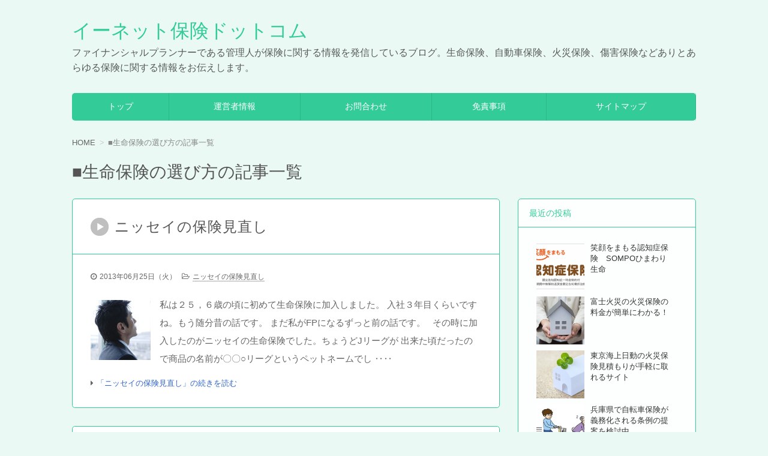

--- FILE ---
content_type: text/html; charset=UTF-8
request_url: http://e-nethoken.com/category/%E2%96%A0%E7%94%9F%E5%91%BD%E4%BF%9D%E9%99%BA%E3%81%AE%E9%81%B8%E3%81%B3%E6%96%B9
body_size: 15562
content:
<!DOCTYPE html>
<html lang="ja">
<head>
	<meta charset="UTF-8">
	<meta name="viewport" content="width=device-width">
	<title>■生命保険の選び方 | イーネット保険ドットコム</title>
	<link rel="stylesheet" href="http://e-nethoken.com/wp-content/themes/infoplate5wp/ipfw/style.css" />
	<link rel="stylesheet" href="http://e-nethoken.com/wp-content/themes/infoplate5wp/style.css" />
	<link rel="stylesheet" href="http://e-nethoken.com/wp-content/themes/infoplate5wp/ipfw/theme-cure.css" />
	<!--[if lt IE 9]><link rel="stylesheet" href="http://e-nethoken.com/wp-content/themes/infoplate5wp/style-ie.php"><![endif]-->
	<link rel="pingback" href="http://e-nethoken.com/xmlrpc.php">
	<script type="text/javascript" src="http://e-nethoken.com/wp-content/themes/infoplate5wp/ipfw/js/jquery.js"></script>
	<script type="text/javascript" src="http://e-nethoken.com/wp-content/themes/infoplate5wp/ipfw/js/function.js"></script>
	<script type="text/javascript" src="http://e-nethoken.com/wp-content/themes/infoplate5wp/ipfw/js/prefixfree.min.js"></script>
	<!--[if lt IE 8]><script src="http://e-nethoken.com/wp-content/themes/infoplate5wp/ipfw/js/selectivizr-min.js"></script><![endif]-->
	<!--[if lt IE 9]><script src="http://e-nethoken.com/wp-content/themes/infoplate5wp/js/html5.js"></script><![endif]-->
	<script src="http://e-nethoken.com/wp-content/themes/infoplate5wp/js/function.js"></script>
		
<!-- All in One SEO Pack 2.3.11 by Michael Torbert of Semper Fi Web Design[123,154] -->
<meta name="keywords"  content="ニッセイ 保険見直し,生命保険の選び方～子育て世代編,生命保険の選び方 女性,生命保険の選び方夫婦,独身者,生命保険の選び方" />

<link rel="canonical" href="http://e-nethoken.com/category/%e2%96%a0%e7%94%9f%e5%91%bd%e4%bf%9d%e9%99%ba%e3%81%ae%e9%81%b8%e3%81%b3%e6%96%b9" />
<!-- /all in one seo pack -->
<link rel='dns-prefetch' href='//s.w.org' />
<link rel="alternate" type="application/rss+xml" title="イーネット保険ドットコム &raquo; フィード" href="http://e-nethoken.com/feed" />
<link rel="alternate" type="application/rss+xml" title="イーネット保険ドットコム &raquo; コメントフィード" href="http://e-nethoken.com/comments/feed" />
<link rel="alternate" type="application/rss+xml" title="イーネット保険ドットコム &raquo; ■生命保険の選び方 カテゴリーのフィード" href="http://e-nethoken.com/category/%e2%96%a0%e7%94%9f%e5%91%bd%e4%bf%9d%e9%99%ba%e3%81%ae%e9%81%b8%e3%81%b3%e6%96%b9/feed" />
		<script type="text/javascript">
			window._wpemojiSettings = {"baseUrl":"https:\/\/s.w.org\/images\/core\/emoji\/2\/72x72\/","ext":".png","svgUrl":"https:\/\/s.w.org\/images\/core\/emoji\/2\/svg\/","svgExt":".svg","source":{"concatemoji":"http:\/\/e-nethoken.com\/wp-includes\/js\/wp-emoji-release.min.js?ver=4.6.29"}};
			!function(e,o,t){var a,n,r;function i(e){var t=o.createElement("script");t.src=e,t.type="text/javascript",o.getElementsByTagName("head")[0].appendChild(t)}for(r=Array("simple","flag","unicode8","diversity","unicode9"),t.supports={everything:!0,everythingExceptFlag:!0},n=0;n<r.length;n++)t.supports[r[n]]=function(e){var t,a,n=o.createElement("canvas"),r=n.getContext&&n.getContext("2d"),i=String.fromCharCode;if(!r||!r.fillText)return!1;switch(r.textBaseline="top",r.font="600 32px Arial",e){case"flag":return(r.fillText(i(55356,56806,55356,56826),0,0),n.toDataURL().length<3e3)?!1:(r.clearRect(0,0,n.width,n.height),r.fillText(i(55356,57331,65039,8205,55356,57096),0,0),a=n.toDataURL(),r.clearRect(0,0,n.width,n.height),r.fillText(i(55356,57331,55356,57096),0,0),a!==n.toDataURL());case"diversity":return r.fillText(i(55356,57221),0,0),a=(t=r.getImageData(16,16,1,1).data)[0]+","+t[1]+","+t[2]+","+t[3],r.fillText(i(55356,57221,55356,57343),0,0),a!=(t=r.getImageData(16,16,1,1).data)[0]+","+t[1]+","+t[2]+","+t[3];case"simple":return r.fillText(i(55357,56835),0,0),0!==r.getImageData(16,16,1,1).data[0];case"unicode8":return r.fillText(i(55356,57135),0,0),0!==r.getImageData(16,16,1,1).data[0];case"unicode9":return r.fillText(i(55358,56631),0,0),0!==r.getImageData(16,16,1,1).data[0]}return!1}(r[n]),t.supports.everything=t.supports.everything&&t.supports[r[n]],"flag"!==r[n]&&(t.supports.everythingExceptFlag=t.supports.everythingExceptFlag&&t.supports[r[n]]);t.supports.everythingExceptFlag=t.supports.everythingExceptFlag&&!t.supports.flag,t.DOMReady=!1,t.readyCallback=function(){t.DOMReady=!0},t.supports.everything||(a=function(){t.readyCallback()},o.addEventListener?(o.addEventListener("DOMContentLoaded",a,!1),e.addEventListener("load",a,!1)):(e.attachEvent("onload",a),o.attachEvent("onreadystatechange",function(){"complete"===o.readyState&&t.readyCallback()})),(a=t.source||{}).concatemoji?i(a.concatemoji):a.wpemoji&&a.twemoji&&(i(a.twemoji),i(a.wpemoji)))}(window,document,window._wpemojiSettings);
		</script>
		<style type="text/css">
img.wp-smiley,
img.emoji {
	display: inline !important;
	border: none !important;
	box-shadow: none !important;
	height: 1em !important;
	width: 1em !important;
	margin: 0 .07em !important;
	vertical-align: -0.1em !important;
	background: none !important;
	padding: 0 !important;
}
</style>
<link rel='stylesheet' id='newpost-catch-css'  href='http://e-nethoken.com/wp-content/plugins/newpost-catch/style.css?ver=4.6.29' type='text/css' media='all' />
<link rel='https://api.w.org/' href='http://e-nethoken.com/wp-json/' />
<link rel="EditURI" type="application/rsd+xml" title="RSD" href="http://e-nethoken.com/xmlrpc.php?rsd" />
<link rel="wlwmanifest" type="application/wlwmanifest+xml" href="http://e-nethoken.com/wp-includes/wlwmanifest.xml" /> 
<meta name="generator" content="WordPress 4.6.29" />
	<style type="text/css" media="screen">

/* ==========================================================================
   テーマの基本色
   ========================================================================== */

.entry-content > h2 { border-top-color:  }
.entry-content > h5 { border-left-color:  }

/* Smooth
   ========================================================================== */

.smooth .global-navi,
.smooth .form-button,
.smooth .global-navi-inner li ul li,
.smooth .global-navi-inner li ul li ul li,
.smooth .button { background-color:  }

.smooth .entry-content > h2 { border-top-color:  }

/* Cure
   ========================================================================== */

.cure .global-navi,
.cure .global-navi-inner li ul li,
.cure .global-navi-inner li ul li ul li,
.cure .subheader--small,
.cure .box--large > .box__title,
.cure .box--large > .box__title--small,
.cure .box--medium > .box__title,
.cure .box--medium > .box__title--small,
.cure .box--medium > .box__title span,
.cure .bgcolor--large,
.cure .bgcolor--medium,
.cure .table--large th,
.cure .form-button,
.cure .button { background-color:  }

.cure .frame,
.cure .hentry,
.cure .main > .widget,
.cure .entry-title,
.cure .main > .widget .widget-title,
.cure .sub .widget,
.cure .sub .widget-title,
.cure .subheader--medium,
.cure .box--large,
.cure .box--medium,
.cure .box--medium > .box__title,
.cure .box--medium > .box__title--small,
.cure .bgcolor--large { border-color:  }

.cure .site-title a,
.cure .sub .widget-title,
.cure .site-description,
.cure .subheader--large,
.cure .order__h1,
.cure .voice .voice__head { color:  }

.cure .box--large { background: [color(2)] }

/* Merry
   ========================================================================== */

.merry .global-navi,
.merry .global-navi-inner li ul li,
.merry .global-navi-inner li ul li ul li,
.merry .entry-title,
.merry a.entry-title:hover,
.merry .main > .widget .widget-title,
.merry .sub .widget-title,
.merry .subheader--small,
.merry .box--large > .box__title,
.merry .box--large > .box__title--small,
.merry .box--medium > .box__title,
.merry .box--medium > .box__title--small,
.merry .box--medium > .box__title span,
.merry .bgcolor--large,
.merry .bgcolor--medium,
.merry .table--large th,
.merry .form-button,
.merry .button { background-color:  }

.merry .hentry,
.merry .widget,
.merry .box--large,
.merry .box--medium,
.merry .box--medium > .box__title,
.merry .box--medium > .box__title--small,
.merry .bgcolor--large { border-color:  }

.merry .subheader--large,
.merry .subheader--medium,
.merry .order__h1,
.merry .voice .voice__head { color:  }

.merry .box--large { background: [color(2)] }
.merry .subheader--medium {
    background: -webkit-linear-gradient     (left, rgba(255,255,255,0), [color(2)], rgba(255,255,255,0));
    background:         linear-gradient( to right, rgba(255,255,255,0), [color(2)], rgba(255,255,255,0));
}

/* Brisk
   ========================================================================== */

.brisk .global-navi,
.brisk .global-navi-inner li ul li,
.brisk .global-navi-inner li ul li ul li,
.brisk .box--medium > .box__title span,
.brisk .bgcolor--medium,
.brisk .table--large th,
.brisk .form-button { background-color:  }

.brisk .sub .widget,
.brisk .subheader--medium,
.brisk .subheader--small .inner,
.brisk .box--large,
.brisk .box--medium > .box__title,
.brisk .box--medium > .box__title--small,
.brisk .bgcolor--medium { border-color:  }

.brisk .voice .voice__head { color:  }

/* Loud
   ========================================================================== */

.loud .global-navi,
.loud .global-navi-inner li ul li,
.loud .global-navi-inner li ul li ul li,
.loud .box--medium > .box__title span,
.loud .bgcolor--medium,
.loud .table--large th,
.loud .form-button { background-color:  }

.loud .sub .widget,
.loud .subheader--large,
.loud .subheader--small .inner,
.loud .box--large,
.loud .box--medium > .box__title,
.loud .box--medium > .box__title--small { border-color:  }

.loud .order__h1,
.loud .voice .voice__head { color:  }

.loud .frame,
.loud .hentry,
.loud .main > .widget,
.loud .hentry { box-shadow: 0 0 40px 4px rgb(204,0,0) }
.loud .subheader--small { box-shadow: 0 0 13px 1px  }

.loud .subheader--medium {
    background: ;
    background: -webkit-linear-gradient     (left, transparent, , , transparent);
    background:         linear-gradient( to right, transparent, , , transparent);
}


/* ==========================================================================
   色
   ========================================================================== */

/* ページ背景色 */
body { background-color:  }

/* ページ背景画像 */
body {
  /* background-image: url( ); */
  background-position: ;
  background-repeat: ;
  background-attachment: ;
  background-size: ;
}

/* リンク */
a { color:  }
a:hover { color:  }

/* サイトタイトル */
.site-title,
.site-title a { color:  }
.site-title a:hover { color:  }
.site-description { color:  }

/* ヘッダーナビ */
.header-navi li a { color:  }
.header-navi li a:hover,
.header-navi li a.active { color:  }

/* グローバルナビ */
.global-navi-inner,
.global-navi-inner-w,
.global-navi-inner li ul li,
.global-navi-inner li ul li ul li { background-color:  }
.global-navi-inner li a { color: ; text-shadow:  }

/* コンテンツエリアの背景色 */
.l-container { background-color: }

/* ページの先頭への三角 url(img/pagetop-blk.png) か url(img/pagetop-wht.png) */
.pagetop a { background-image:  }

/* フッター */
.l-footer address,
.l-footer p { color:  }
.l-footer a { color:  }


/* ==========================================================================
   大きさ
   ========================================================================== */

/* ページ全体の幅 */
.c1  .l-header-inner, .c1  .global-navi, .c1  .global-navi-inner, .c1  .l-container, .c1  .l-footer-inner { max-width: px }
.c2l .l-header-inner, .c2l .global-navi, .c2l .global-navi-inner, .c2l .l-container, .c2l .l-footer-inner { max-width: px }
.c2r .l-header-inner, .c2r .global-navi, .c2r .global-navi-inner, .c2r .l-container, .c2r .l-footer-inner { max-width: px }
.c3  .l-header-inner, .c3  .global-navi, .c3  .global-navi-inner, .c3  .l-container, .c3  .l-footer-inner { max-width: px }
.c3r .l-header-inner, .c3r .global-navi, .c3r .global-navi-inner, .c3r .l-container, .c3r .l-footer-inner { max-width: px }

/* メイン・サブの幅 (%) */
.l-main { width:  }
.l-sub  { width:  }

/* c2l */
.c2l .l-main { width:  }
.c2l .l-sub  { width:  }

/* メイン・サブ間の間隔 (px) */
/* c2r */
.c2r .l-main { padding-right:  }
.c2r .l-sub  { padding-left:   }

/* c2l */
.c2l .l-main { padding-left:   }
.c2l .l-sub  { padding-right:  }

/* サイトタイトル */
.site-title { font-size:  }
.site-title { font-weight:  }

/* サイトの説明 */
.site-description { font-size:  }
.site-description { width:  }

/* ヘッダーナビ */
.header-navi li { font-size:  }

/* グローバルナビ */
.global-navi-inner li { font-size:  }

/* コンテンツエリア内側の余白 [N]には同じ数字が入る */
.l-container, .c2l .l-container, .c2r .l-container { padding: [N]px }
*[class*="bgcolor--"], .c2l *[class*="bgcolor--"], .c2r *[class*="bgcolor--"] { margin-left:  -[N]px }
*[class*="bgcolor--"], .c2l *[class*="bgcolor--"], .c2r *[class*="bgcolor--"] { margin-right: -[N]px }

/* ボックス内側の余白 [Nm],[Ns]には同じ数字が入る */
*[class*="box--"] { padding: [Nm]px }
*[class*="box--"] > *[class*="box__title"],
*[class*="box--"] > .box__title--small { margin: -[Nm]px -[Nm]px [Nm]px }

.sub *[class*="box--"] { padding: [Ns]px }
.sub *[class*="box--"] > *[class*="box__title"],
.sub *[class*="box--"] > .box__title--small { margin: -[Ns]px -[Ns]px [Ns]px }

/* 背景色の余白 */
*[class*="bgcolor--"] { padding:  }

/* フッター */
.l-footer address,
.l-footer p { font-size:  }


/* ==========================================================================
   形
   ========================================================================== */

/* コンテンツエリアの角 */
.l-container { border-radius:  }

/* コンテンツエリアの影 */
.l-container { box-shadow:  }


/* ==========================================================================
   Background coler
   ========================================================================== */

/* background--light */

.background--light .header-navi li a { color: #555 }
.background--light .header-navi li a:hover { color: #333 }

.background--light .breadcrumb ol li { color: #888 }
.background--light .breadcrumb ol li a { color: #666 }
.background--light .breadcrumb ol li a:hover { color: #333 }
.background--light .breadcrumb ol li a:after { color: #ccc }

.background--light .page-title { color: #333 }

.background--light .l-footer address,
.background--light .l-footer p,
.background--light .l-footer small,
.background--light .l-footer .footer-navi li { color: #666 }
.background--light .l-footer a { color: #555 }
.background--light .l-footer a:hover { color: #333 }

/* background--dark */

.background--dark .header-navi li a { color: #eee }
.background--dark .header-navi li a:hover { color: #fff }

.background--dark .breadcrumb ol li { color: #eee }
.background--dark .breadcrumb ol li a { color: #eee }
.background--dark .breadcrumb ol li a:hover { color: #fff }
.background--dark .breadcrumb ol li a:after { color: #999 }

.background--dark .page-title { color: #eee }

.background--dark .l-footer address,
.background--dark .l-footer p,
.background--dark .l-footer small,
.background--dark .l-footer .footer-navi li { color: #fff }
.background--dark .l-footer a { color: #eee }
.background--dark .l-footer a:hover { color: #fff }

</style>
</head>
<body class="archive category category-119">
<div id="options" class="cure c2r 指定しない" >
	<header class="l-header" role="banner">
	<div class="l-header-inner">
				<div class="header-txt">
			<h1 class="site-title"><a href="http://e-nethoken.com">イーネット保険ドットコム</a></h1>
			<div class="site-description">ファイナンシャルプランナーである管理人が保険に関する情報を発信しているブログ。生命保険、自動車保険、火災保険、傷害保険などありとあらゆる保険に関する情報をお伝えします。</div>
		</div>
			</div>
</header>

<nav class="global-navi " role="navigation">
	<div class="menu-%e3%83%a1%e3%83%8b%e3%83%a5%e3%83%bc%ef%bc%91-container"><div class="global-navi-btn"><i class="fa fa-bars">&nbsp;</i>Menu</div><a class="screen-reader-text skip-link" href="#content">コンテンツへ移動</a></div>	<div class="global-navi-inner"><ul id="menu-%e3%83%a1%e3%83%8b%e3%83%a5%e3%83%bc%ef%bc%91-1" class="menu"><li class="menu-item menu-item-type-custom menu-item-object-custom menu-item-home menu-item-236"><a href="http://e-nethoken.com/">トップ</a></li>
<li class="menu-item menu-item-type-post_type menu-item-object-page menu-item-214"><a href="http://e-nethoken.com/profile.html">運営者情報</a></li>
<li class="menu-item menu-item-type-custom menu-item-object-custom menu-item-232"><a href="http://form.os7.biz/f/cbe20a94/">お問合わせ</a></li>
<li class="menu-item menu-item-type-post_type menu-item-object-page menu-item-233"><a href="http://e-nethoken.com/%e5%85%8d%e8%b2%ac%e4%ba%8b%e9%a0%85.html">免責事項</a></li>
<li class="menu-item menu-item-type-post_type menu-item-object-page menu-item-394"><a href="http://e-nethoken.com/sitemap2.html">サイトマップ</a></li>
</ul></div></nav>

	<div class="l-container" id="container">
		<div class="breadcrumb" itemprop="breadcrumb">
			<ol>
				<li itemscope itemtype="http://data-vocabulary.org/Breadcrumb"><a itemprop="url" href="http://e-nethoken.com">HOME</a></li>
				<li itemscope itemtype="http://data-vocabulary.org/Breadcrumb">
										<span itemprop="title">■生命保険の選び方の記事一覧</span>
									</li>
			</ol>
		</div>

				<div class="page-title">■生命保険の選び方の記事一覧</div>
		
		<div class="l-main_sidebar1">
			<div class="l-main main" id="main" role="main">
									<article id="post-366" class="post-366 post type-post status-publish format-standard has-post-thumbnail hentry category-179 tag-180">
						<header class="entry-header">
							<h1><a class="entry-title" href="http://e-nethoken.com/366.html" title="ニッセイの保険見直し">ニッセイの保険見直し</a></h1>
							<div class="entry-meta">
								<span class="entry-meta-item date"><time datetime="2013-06-25" pubdate>2013年06月25日（火）</time></span>
								<span class="entry-meta-item category"><a href="http://e-nethoken.com/category/%e2%96%a0%e7%94%9f%e5%91%bd%e4%bf%9d%e9%99%ba%e3%81%ae%e9%81%b8%e3%81%b3%e6%96%b9/%e3%83%8b%e3%83%83%e3%82%bb%e3%82%a4%e3%81%ae%e4%bf%9d%e9%99%ba%e8%a6%8b%e7%9b%b4%e3%81%97" rel="category tag">ニッセイの保険見直し</a></span>
							</div>
						</header>
						<div class="entry-content">
							<a class="post-thumbnail" href="http://e-nethoken.com/366.html" title="ニッセイの保険見直し">
								<img width="100" height="100" src="http://e-nethoken.com/wp-content/uploads/2013/06/047.jpg" class="attachment-post-thumbnail size-post-thumbnail wp-post-image" alt="047" />							</a>
							<p>私は２５，６歳の頃に初めて生命保険に加入しました。 入社３年目くらいですね。もう随分昔の話です。 まだ私がFPになるずっと前の話です。 &#160; その時に加入したのがニッセイの生命保険でした。ちょうどJリーグが 出来た頃だったので商品の名前が〇〇○リーグというペットネームでし ‥‥</p>
														<div class="more-link"><a href="http://e-nethoken.com/366.html">「ニッセイの保険見直し」の続きを読む</a></div>
						</div>
					</article>
									<article id="post-313" class="post-313 post type-post status-publish format-standard has-post-thumbnail hentry category-1 category-139 tag-203">
						<header class="entry-header">
							<h1><a class="entry-title" href="http://e-nethoken.com/313.html" title="生命保険の選び方～子育て世代編">生命保険の選び方～子育て世代編</a></h1>
							<div class="entry-meta">
								<span class="entry-meta-item date"><time datetime="2011-06-13" pubdate>2011年06月13日（月）</time></span>
								<span class="entry-meta-item category"><a href="http://e-nethoken.com/category/%e7%94%9f%e5%91%bd%e4%bf%9d%e9%99%ba%e5%9f%ba%e7%a4%8e%e7%9f%a5%e8%ad%98" rel="category tag">■生命保険基礎知識</a> &bull; <a href="http://e-nethoken.com/category/%e2%96%a0%e7%94%9f%e5%91%bd%e4%bf%9d%e9%99%ba%e3%81%ae%e9%81%b8%e3%81%b3%e6%96%b9/%e7%94%9f%e5%91%bd%e4%bf%9d%e9%99%ba%e3%81%ae%e9%81%b8%e3%81%b3%e6%96%b9%ef%bd%9e%e5%ad%90%e8%82%b2%e3%81%a6%e4%b8%96%e4%bb%a3%e7%b7%a8" rel="category tag">生命保険の選び方～子育て世代編</a></span>
							</div>
						</header>
						<div class="entry-content">
							<a class="post-thumbnail" href="http://e-nethoken.com/313.html" title="生命保険の選び方～子育て世代編">
								<img width="100" height="100" src="http://e-nethoken.com/wp-content/uploads/2011/01/013.jpg" class="attachment-post-thumbnail size-post-thumbnail wp-post-image" alt="013" />							</a>
							<p>生命保険の選び方～子育て世代編では 子育て世代の方の生命保険の選び方について解説します。 子育て世代の場合、生命保険の必要性が 一番高まる時です。 もし生計維持者が お亡くなりになってしまった場合あとに残された 遺族の方の収入が大幅に減ってしまいます。 そして子供が小さい場合です ‥‥</p>
														<div class="more-link"><a href="http://e-nethoken.com/313.html">「生命保険の選び方～子育て世代編」の続きを読む</a></div>
						</div>
					</article>
									<article id="post-299" class="post-299 post type-post status-publish format-standard has-post-thumbnail hentry category-119 category-124 tag-125">
						<header class="entry-header">
							<h1><a class="entry-title" href="http://e-nethoken.com/299.html" title="生命保険の選び方～女性編">生命保険の選び方～女性編</a></h1>
							<div class="entry-meta">
								<span class="entry-meta-item date"><time datetime="2011-05-12" pubdate>2011年05月12日（木）</time></span>
								<span class="entry-meta-item category"><a href="http://e-nethoken.com/category/%e2%96%a0%e7%94%9f%e5%91%bd%e4%bf%9d%e9%99%ba%e3%81%ae%e9%81%b8%e3%81%b3%e6%96%b9" rel="category tag">■生命保険の選び方</a> &bull; <a href="http://e-nethoken.com/category/%e2%96%a0%e7%94%9f%e5%91%bd%e4%bf%9d%e9%99%ba%e3%81%ae%e9%81%b8%e3%81%b3%e6%96%b9/%e7%94%9f%e5%91%bd%e4%bf%9d%e9%99%ba%e3%81%ae%e9%81%b8%e3%81%b3%e6%96%b9%ef%bd%9e%e5%a5%b3%e6%80%a7%e7%b7%a8" rel="category tag">生命保険の選び方～女性編</a></span>
							</div>
						</header>
						<div class="entry-content">
							<a class="post-thumbnail" href="http://e-nethoken.com/299.html" title="生命保険の選び方～女性編">
								<img width="100" height="100" src="http://e-nethoken.com/wp-content/uploads/2011/05/044.jpg" class="attachment-post-thumbnail size-post-thumbnail wp-post-image" alt="044" />							</a>
							<p>生命保険の選び方で女性の場合にはどうなのかと いうことについて解説します。 女性の場合でも基本的には男性といっしょで ライフステージによって生命保険を設計すると いいでしょう。 独身時代、結婚して子供がいない間、子育て世代、 子供が独立した後というのが大きく分けた場合の ライフス ‥‥</p>
														<div class="more-link"><a href="http://e-nethoken.com/299.html">「生命保険の選び方～女性編」の続きを読む</a></div>
						</div>
					</article>
									<article id="post-296" class="post-296 post type-post status-publish format-standard has-post-thumbnail hentry category-119 category-122 tag-123">
						<header class="entry-header">
							<h1><a class="entry-title" href="http://e-nethoken.com/296.html" title="生命保険の選び方～夫婦編">生命保険の選び方～夫婦編</a></h1>
							<div class="entry-meta">
								<span class="entry-meta-item date"><time datetime="2011-05-7" pubdate>2011年05月07日（土）</time></span>
								<span class="entry-meta-item category"><a href="http://e-nethoken.com/category/%e2%96%a0%e7%94%9f%e5%91%bd%e4%bf%9d%e9%99%ba%e3%81%ae%e9%81%b8%e3%81%b3%e6%96%b9" rel="category tag">■生命保険の選び方</a> &bull; <a href="http://e-nethoken.com/category/%e2%96%a0%e7%94%9f%e5%91%bd%e4%bf%9d%e9%99%ba%e3%81%ae%e9%81%b8%e3%81%b3%e6%96%b9/%e7%94%9f%e5%91%bd%e4%bf%9d%e9%99%ba%e3%81%ae%e9%81%b8%e3%81%b3%e6%96%b9%ef%bd%9e%e5%a4%ab%e5%a9%a6%e7%b7%a8" rel="category tag">生命保険の選び方～夫婦編</a></span>
							</div>
						</header>
						<div class="entry-content">
							<a class="post-thumbnail" href="http://e-nethoken.com/296.html" title="生命保険の選び方～夫婦編">
								<img width="100" height="66" src="http://e-nethoken.com/wp-content/uploads/2011/05/cappulu-100x66.jpg" class="attachment-post-thumbnail size-post-thumbnail wp-post-image" alt="cappulu" srcset="http://e-nethoken.com/wp-content/uploads/2011/05/cappulu-100x66.jpg 100w, http://e-nethoken.com/wp-content/uploads/2011/05/cappulu-300x198.jpg 300w, http://e-nethoken.com/wp-content/uploads/2011/05/cappulu.jpg 481w" sizes="(max-width: 100px) 100vw, 100px" />							</a>
							<p>生命保険の選び方について夫婦の場合ということで 解説していきます。 一口に夫婦と言いましてもいろんな状況が考えられますが ここでは結婚して間がなく子供がいない夫婦と 子育て世代について解説します。 子供がいない若夫婦の場合 まだ結婚して間がなく、子供がいない場合 そして共働きであ ‥‥</p>
														<div class="more-link"><a href="http://e-nethoken.com/296.html">「生命保険の選び方～夫婦編」の続きを読む</a></div>
						</div>
					</article>
									<article id="post-290" class="post-290 post type-post status-publish format-standard has-post-thumbnail hentry category-119 category-1 category-120 tag-121 tag-45">
						<header class="entry-header">
							<h1><a class="entry-title" href="http://e-nethoken.com/290.html" title="生命保険の選び方～独身者編">生命保険の選び方～独身者編</a></h1>
							<div class="entry-meta">
								<span class="entry-meta-item date"><time datetime="2011-05-3" pubdate>2011年05月03日（火）</time></span>
								<span class="entry-meta-item category"><a href="http://e-nethoken.com/category/%e2%96%a0%e7%94%9f%e5%91%bd%e4%bf%9d%e9%99%ba%e3%81%ae%e9%81%b8%e3%81%b3%e6%96%b9" rel="category tag">■生命保険の選び方</a> &bull; <a href="http://e-nethoken.com/category/%e7%94%9f%e5%91%bd%e4%bf%9d%e9%99%ba%e5%9f%ba%e7%a4%8e%e7%9f%a5%e8%ad%98" rel="category tag">■生命保険基礎知識</a> &bull; <a href="http://e-nethoken.com/category/%e2%96%a0%e7%94%9f%e5%91%bd%e4%bf%9d%e9%99%ba%e3%81%ae%e9%81%b8%e3%81%b3%e6%96%b9/%e7%94%9f%e5%91%bd%e4%bf%9d%e9%99%ba%e3%81%ae%e9%81%b8%e3%81%b3%e6%96%b9%ef%bd%9e%e7%8b%ac%e8%ba%ab%e8%80%85%e7%b7%a8" rel="category tag">生命保険の選び方～独身者編</a></span>
							</div>
						</header>
						<div class="entry-content">
							<a class="post-thumbnail" href="http://e-nethoken.com/290.html" title="生命保険の選び方～独身者編">
								<img width="100" height="100" src="http://e-nethoken.com/wp-content/uploads/2011/02/043.jpg" class="attachment-post-thumbnail size-post-thumbnail wp-post-image" alt="043" />							</a>
							<p>生命保険の選び方ですが独身者の場合には 基本的に生命保険はあまり必要性が高くはありませんが、 将来へ向けてどのように設計をすればいいのかを 考えておくことは必要でしょう。 生命保険は年齢が低いほうが月々の保険料が安いです。 ですから今後ベースとなる保険に若い間に 加入しておけば終 ‥‥</p>
														<div class="more-link"><a href="http://e-nethoken.com/290.html">「生命保険の選び方～独身者編」の続きを読む</a></div>
						</div>
					</article>
				
							</div>

			<div class="sidebar1 sidebar l-sub sub" id="sidebar1" role="complementary">
<div class="l-sub-inner">
	<aside id="newpostcatch-4" class="widget widget_newpostcatch"><h3 class="widget-title">最近の投稿</h3><ul id="npcatch">
<li><a href="http://e-nethoken.com/419.html" title="笑顔をまもる認知症保険　SOMPOひまわり生命"><img src="http://e-nethoken.com/wp-content/uploads/2019/10/SnapCrab_NoName_2019-10-16_14-28-2_No-00-150x150.png" width="100" height="80" alt="笑顔をまもる認知症保険　SOMPOひまわり生命" title="笑顔をまもる認知症保険　SOMPOひまわり生命"/><span class="title">笑顔をまもる認知症保険　SOMPOひまわり生命</span></a></li>
<li><a href="http://e-nethoken.com/411.html" title="富士火災の火災保険の料金が簡単にわかる！"><img src="http://e-nethoken.com/wp-content/uploads/2015/05/400858d13c16e16934fad2c8a27718b3_s-150x150.jpg" width="100" height="80" alt="富士火災の火災保険の料金が簡単にわかる！" title="富士火災の火災保険の料金が簡単にわかる！"/><span class="title">富士火災の火災保険の料金が簡単にわかる！</span></a></li>
<li><a href="http://e-nethoken.com/409.html" title="東京海上日動の火災保険見積もりが手軽に取れるサイト"><img src="http://e-nethoken.com/wp-content/uploads/2015/05/931d43988465f861f59abdc61cb383aa_s-150x150.jpg" width="100" height="80" alt="東京海上日動の火災保険見積もりが手軽に取れるサイト" title="東京海上日動の火災保険見積もりが手軽に取れるサイト"/><span class="title">東京海上日動の火災保険見積もりが手軽に取れるサイト</span></a></li>
<li><a href="http://e-nethoken.com/405.html" title="兵庫県で自転車保険が義務化される条例の提案を検討中"><img src="http://e-nethoken.com/wp-content/uploads/2014/10/079026-150x150.jpg" width="100" height="80" alt="兵庫県で自転車保険が義務化される条例の提案を検討中" title="兵庫県で自転車保険が義務化される条例の提案を検討中"/><span class="title">兵庫県で自転車保険が義務化される条例の提案を検討中</span></a></li>
<li><a href="http://e-nethoken.com/403.html" title="年末調整で必要な生命保険料控除証明書を無くしたけど再発行は出来るの？"><img src="http://e-nethoken.com/wp-content/uploads/2014/10/seihokoujoshoumei-150x150.jpg" width="100" height="80" alt="年末調整で必要な生命保険料控除証明書を無くしたけど再発行は出来るの？" title="年末調整で必要な生命保険料控除証明書を無くしたけど再発行は出来るの？"/><span class="title">年末調整で必要な生命保険料控除証明書を無くしたけど再発行は出来るの？</span></a></li>
</ul>

</aside><aside id="views-2" class="widget widget_views"><h3 class="widget-title">良く読まれている記事</h3><ul>
<li><a href="http://e-nethoken.com/401.html"  title="年末調整に必要な生命保険料控除証明書はいつ頃来るのか">年末調整に必要な生命保険料控除証明書はいつ頃来るのか</a> - 8,354 views</li><li><a href="http://e-nethoken.com/308.html"  title="富国生命から「就業不能保障特約（はたらくささえ）」が発売されました">富国生命から「就業不能保障特約（はたらくささえ）」が発売されました</a> - 7,442 views</li><li><a href="http://e-nethoken.com/403.html"  title="年末調整で必要な生命保険料控除証明書を無くしたけど再発行は出来るの？">年末調整で必要な生命保険料控除証明書を無くしたけど再発行は出来るの？</a> - 6,106 views</li><li><a href="http://e-nethoken.com/364.html"  title="生命保険の相場はどれくらい？">生命保険の相場はどれくらい？</a> - 5,431 views</li><li><a href="http://e-nethoken.com/411.html"  title="富士火災の火災保険の料金が簡単にわかる！">富士火災の火災保険の料金が簡単にわかる！</a> - 5,062 views</li></ul>
</aside><aside id="categories-3" class="widget widget_categories"><h3 class="widget-title">カテゴリー</h3>		<ul>
	<li class="cat-item cat-item-111"><a href="http://e-nethoken.com/category/fp%e9%96%a2%e9%80%a3" >FP関連</a>
<ul class='children'>
	<li class="cat-item cat-item-112"><a href="http://e-nethoken.com/category/fp%e9%96%a2%e9%80%a3/fp%e6%8f%90%e6%a1%88%e6%9b%b8%e3%82%bd%e3%83%95%e3%83%88%ef%bd%9e%e7%8f%be%e5%bd%b9fp%e3%81%95%e3%82%93%e3%81%8c%e4%bd%bf%e3%81%a3%e3%81%a6%e3%81%84%e3%82%8b%e3%82%bd%e3%83%95%e3%83%88" >FP提案書ソフト～現役FPさんが使っているソフト</a>
</li>
</ul>
</li>
	<li class="cat-item cat-item-38"><a href="http://e-nethoken.com/category/q%ef%bc%86a" >Q＆A</a>
<ul class='children'>
	<li class="cat-item cat-item-49"><a href="http://e-nethoken.com/category/q%ef%bc%86a/%e3%81%9f%e3%81%b0%e3%81%93%e3%82%92%e5%90%b8%e3%82%8f%e3%81%aa%e3%81%84%e4%ba%ba%e3%81%af%e4%bf%9d%e9%99%ba%e6%96%99%e3%81%8c%e5%ae%89%e3%81%8f%e3%81%aa%e3%82%8b%e3%81%8b%e3%82%82" >たばこを吸わない人は保険料が安くなるかも</a>
</li>
	<li class="cat-item cat-item-168"><a href="http://e-nethoken.com/category/q%ef%bc%86a/%e5%80%8b%e4%ba%ba%e5%b9%b4%e9%87%91%e4%bf%9d%e9%99%ba%e3%83%a9%e3%83%b3%e3%82%ad%e3%83%b3%e3%82%b0" >個人年金保険ランキング</a>
</li>
	<li class="cat-item cat-item-43"><a href="http://e-nethoken.com/category/q%ef%bc%86a/%e5%85%88%e9%80%b2%e5%8c%bb%e7%99%82%e3%81%a3%e3%81%a6%e4%bd%95%e3%81%a7%e3%81%99%e3%81%8b%ef%bc%9f" >先進医療って何ですか？</a>
</li>
	<li class="cat-item cat-item-41"><a href="http://e-nethoken.com/category/q%ef%bc%86a/%e5%85%88%e9%80%b2%e5%8c%bb%e7%99%82%e3%81%ae%e4%bf%9d%e9%9a%9c%e3%81%8c%e3%81%82%e3%82%8c%e3%81%b0%e6%9c%80%e5%85%88%e7%ab%af%e6%b2%bb%e7%99%82%e3%81%af%e3%81%99%e3%81%b9%e3%81%a6%e4%bf%9d%e9%9a%9c" >先進医療の保障があれば最先端治療はすべて保障されますか？</a>
</li>
	<li class="cat-item cat-item-39"><a href="http://e-nethoken.com/category/q%ef%bc%86a/%e5%a5%b3%e6%80%a7%e3%81%aa%e3%82%89%e5%a5%b3%e6%80%a7%e5%b0%82%e7%94%a8%e3%81%ae%e4%bf%9d%e9%99%ba%e3%81%ab%e5%85%a5%e3%81%a3%e3%81%9f%e6%96%b9%e3%81%8c%e3%81%84%e3%81%84%e3%81%a7%e3%81%99%e3%81%8b" >女性なら女性専用の保険に入った方がいいですか？</a>
</li>
	<li class="cat-item cat-item-46"><a href="http://e-nethoken.com/category/q%ef%bc%86a/%e5%ad%90%e3%81%a9%e3%82%82%e6%89%8b%e5%bd%93%e3%82%92%e8%b2%af%e3%82%81%e3%82%8b%e3%81%ab%e3%81%af%e3%82%84%e3%81%a3%e3%81%b1%e3%82%8a%e5%ad%90%e3%81%a9%e3%82%82%e4%bf%9d%e9%99%ba%e3%81%8c%e3%81%84" >子ども手当を貯めるにはやっぱり子ども保険がいいの？</a>
</li>
	<li class="cat-item cat-item-166"><a href="http://e-nethoken.com/category/q%ef%bc%86a/%e5%ad%a6%e8%b3%87%e4%bf%9d%e9%99%ba-%e6%ba%80%e6%9c%9f%e9%87%91-%e7%a8%8e%e9%87%91%e3%81%ab%e3%81%a4%e3%81%84%e3%81%a6" >学資保険 満期金 税金について</a>
</li>
	<li class="cat-item cat-item-66"><a href="http://e-nethoken.com/category/q%ef%bc%86a/%e5%ad%a6%e8%b3%87%e4%bf%9d%e9%99%ba%e3%80%81%e5%ad%90%e3%81%a9%e3%82%82%e4%bf%9d%e9%99%ba%e3%81%ae%e8%bf%94%e6%88%bb%e7%8e%87" >学資保険、子ども保険の返戻率</a>
</li>
	<li class="cat-item cat-item-192"><a href="http://e-nethoken.com/category/q%ef%bc%86a/%e5%b9%b4%e6%9c%ab%e8%aa%bf%e6%95%b4%e3%81%a7%e5%bf%85%e8%a6%81%e3%81%aa%e7%94%9f%e5%91%bd%e4%bf%9d%e9%99%ba%e6%96%99%e6%8e%a7%e9%99%a4%e8%a8%bc%e6%98%8e%e6%9b%b8%e3%82%92%e7%84%a1%e3%81%8f%e3%81%97" >年末調整で必要な生命保険料控除証明書を無くしたけど再発行は出来るの？</a>
</li>
	<li class="cat-item cat-item-191"><a href="http://e-nethoken.com/category/q%ef%bc%86a/%e5%b9%b4%e6%9c%ab%e8%aa%bf%e6%95%b4%e3%81%ab%e5%bf%85%e8%a6%81%e3%81%aa%e7%94%9f%e5%91%bd%e4%bf%9d%e9%99%ba%e6%96%99%e6%8e%a7%e9%99%a4%e8%a8%bc%e6%98%8e%e6%9b%b8%e3%81%af%e3%81%84%e3%81%a4%e9%a0%83" >年末調整に必要な生命保険料控除証明書はいつ頃来るのか</a>
</li>
	<li class="cat-item cat-item-175"><a href="http://e-nethoken.com/category/q%ef%bc%86a/%e7%94%9f%e5%91%bd%e4%bf%9d%e9%99%ba%e3%81%ae%e7%9b%b8%e5%a0%b4%e3%81%af%e3%81%a9%e3%82%8c%e3%81%8f%e3%82%89%e3%81%84%ef%bc%9f" >生命保険の相場はどれくらい？</a>
</li>
	<li class="cat-item cat-item-55"><a href="http://e-nethoken.com/category/q%ef%bc%86a/%e7%94%9f%e5%91%bd%e4%bf%9d%e9%99%ba%e3%81%ae%e8%a6%8b%e7%9b%b4%e3%81%97%e3%81%ae%e6%96%b9%e6%b3%95%e3%81%af%ef%bc%9f" >生命保険の見直しの方法は？</a>
</li>
	<li class="cat-item cat-item-170"><a href="http://e-nethoken.com/category/q%ef%bc%86a/%e7%94%9f%e5%91%bd%e4%bf%9d%e9%99%ba%e3%81%ae%e8%a6%8b%e7%9b%b4%e3%81%97%e3%81%ae%e7%9b%b8%e8%ab%87%e3%81%a3%e3%81%a6%e3%81%a9%e3%81%93%e3%81%ab%e3%81%99%e3%82%8b%e3%81%ae%e3%81%8c%e3%81%8a%e3%81%99" >生命保険の見直しの相談ってどこにするのがおすすめ？</a>
</li>
	<li class="cat-item cat-item-57"><a href="http://e-nethoken.com/category/q%ef%bc%86a/%e7%94%9f%e5%91%bd%e4%bf%9d%e9%99%ba%e3%81%af%e6%8e%9b%e3%81%91%e6%8d%a8%e3%81%a6%e3%82%bf%e3%82%a4%e3%83%97%ef%bc%9f%e3%81%9d%e3%82%8c%e3%81%a8%e3%82%82%e8%b2%af%e8%93%84%e3%82%bf%e3%82%a4%e3%83%97" >生命保険は掛け捨てタイプ？それとも貯蓄タイプ？</a>
</li>
	<li class="cat-item cat-item-154"><a href="http://e-nethoken.com/category/q%ef%bc%86a/%e7%94%9f%e5%91%bd%e4%bf%9d%e9%99%ba%e3%81%af%e8%8b%a5%e3%81%84%e9%96%93%e3%81%ab%e5%8a%a0%e5%85%a5%e3%81%97%e3%81%9f%e3%81%bb%e3%81%86%e3%81%8c%e5%be%97%ef%bc%9f" >生命保険は若い間に加入したほうが得？</a>
</li>
	<li class="cat-item cat-item-74"><a href="http://e-nethoken.com/category/q%ef%bc%86a/%e7%94%9f%e5%91%bd%e4%bf%9d%e9%99%ba%e3%81%af%ef%bc%92%e5%b9%b4%e4%bb%a5%e5%86%85%e3%81%af%e8%a7%a3%e7%b4%84%e3%81%a7%e3%81%8d%e3%81%aa%e3%81%84%ef%bc%9f" >生命保険は２年以内は解約できない？</a>
</li>
	<li class="cat-item cat-item-53"><a href="http://e-nethoken.com/category/q%ef%bc%86a/%e7%94%9f%e5%91%bd%e4%bf%9d%e9%99%ba%e4%bc%9a%e7%a4%be%e3%81%8c%e5%80%92%e7%94%a3%e3%81%97%e3%81%9f%e3%82%89%e3%80%81%e5%8a%a0%e5%85%a5%e4%b8%ad%e3%81%ae%e4%bf%9d%e9%99%ba%e3%81%af%e3%81%aa%e3%81%8f" >生命保険会社が倒産したら、加入中の保険はなくなっちゃいますか？</a>
</li>
</ul>
</li>
	<li class="cat-item cat-item-119 current-cat"><a href="http://e-nethoken.com/category/%e2%96%a0%e7%94%9f%e5%91%bd%e4%bf%9d%e9%99%ba%e3%81%ae%e9%81%b8%e3%81%b3%e6%96%b9" >■生命保険の選び方</a>
<ul class='children'>
	<li class="cat-item cat-item-179"><a href="http://e-nethoken.com/category/%e2%96%a0%e7%94%9f%e5%91%bd%e4%bf%9d%e9%99%ba%e3%81%ae%e9%81%b8%e3%81%b3%e6%96%b9/%e3%83%8b%e3%83%83%e3%82%bb%e3%82%a4%e3%81%ae%e4%bf%9d%e9%99%ba%e8%a6%8b%e7%9b%b4%e3%81%97" >ニッセイの保険見直し</a>
</li>
	<li class="cat-item cat-item-122"><a href="http://e-nethoken.com/category/%e2%96%a0%e7%94%9f%e5%91%bd%e4%bf%9d%e9%99%ba%e3%81%ae%e9%81%b8%e3%81%b3%e6%96%b9/%e7%94%9f%e5%91%bd%e4%bf%9d%e9%99%ba%e3%81%ae%e9%81%b8%e3%81%b3%e6%96%b9%ef%bd%9e%e5%a4%ab%e5%a9%a6%e7%b7%a8" >生命保険の選び方～夫婦編</a>
</li>
	<li class="cat-item cat-item-124"><a href="http://e-nethoken.com/category/%e2%96%a0%e7%94%9f%e5%91%bd%e4%bf%9d%e9%99%ba%e3%81%ae%e9%81%b8%e3%81%b3%e6%96%b9/%e7%94%9f%e5%91%bd%e4%bf%9d%e9%99%ba%e3%81%ae%e9%81%b8%e3%81%b3%e6%96%b9%ef%bd%9e%e5%a5%b3%e6%80%a7%e7%b7%a8" >生命保険の選び方～女性編</a>
</li>
	<li class="cat-item cat-item-139"><a href="http://e-nethoken.com/category/%e2%96%a0%e7%94%9f%e5%91%bd%e4%bf%9d%e9%99%ba%e3%81%ae%e9%81%b8%e3%81%b3%e6%96%b9/%e7%94%9f%e5%91%bd%e4%bf%9d%e9%99%ba%e3%81%ae%e9%81%b8%e3%81%b3%e6%96%b9%ef%bd%9e%e5%ad%90%e8%82%b2%e3%81%a6%e4%b8%96%e4%bb%a3%e7%b7%a8" >生命保険の選び方～子育て世代編</a>
</li>
	<li class="cat-item cat-item-120"><a href="http://e-nethoken.com/category/%e2%96%a0%e7%94%9f%e5%91%bd%e4%bf%9d%e9%99%ba%e3%81%ae%e9%81%b8%e3%81%b3%e6%96%b9/%e7%94%9f%e5%91%bd%e4%bf%9d%e9%99%ba%e3%81%ae%e9%81%b8%e3%81%b3%e6%96%b9%ef%bd%9e%e7%8b%ac%e8%ba%ab%e8%80%85%e7%b7%a8" >生命保険の選び方～独身者編</a>
</li>
</ul>
</li>
	<li class="cat-item cat-item-18"><a href="http://e-nethoken.com/category/%e2%96%a0%e7%94%9f%e5%91%bd%e4%bf%9d%e9%99%ba%e4%bc%9a%e7%a4%be" >■生命保険会社</a>
<ul class='children'>
	<li class="cat-item cat-item-76"><a href="http://e-nethoken.com/category/%e2%96%a0%e7%94%9f%e5%91%bd%e4%bf%9d%e9%99%ba%e4%bc%9a%e7%a4%be/%e3%82%bd%e3%83%8b%e3%83%bc%e7%94%9f%e5%91%bd%e4%bf%9d%e9%99%ba%e3%81%ab%e3%81%a4%e3%81%84%e3%81%a6" >ソニー生命保険について</a>
</li>
	<li class="cat-item cat-item-65"><a href="http://e-nethoken.com/category/%e2%96%a0%e7%94%9f%e5%91%bd%e4%bf%9d%e9%99%ba%e4%bc%9a%e7%a4%be/%e4%bd%8f%e5%8f%8b%e7%94%9f%e5%91%bd%e4%bf%9d%e9%99%ba%e3%81%ab%e3%81%a4%e3%81%84%e3%81%a6" >住友生命保険について</a>
</li>
	<li class="cat-item cat-item-63"><a href="http://e-nethoken.com/category/%e2%96%a0%e7%94%9f%e5%91%bd%e4%bf%9d%e9%99%ba%e4%bc%9a%e7%a4%be/%e5%8d%94%e6%a0%84%e7%94%9f%e5%91%bd%e4%bf%9d%e9%99%ba%e3%81%ab%e3%81%a4%e3%81%84%e3%81%a6" >協栄生命保険について</a>
</li>
	<li class="cat-item cat-item-36"><a href="http://e-nethoken.com/category/%e2%96%a0%e7%94%9f%e5%91%bd%e4%bf%9d%e9%99%ba%e4%bc%9a%e7%a4%be/%e5%a4%96%e8%b3%87%e7%b3%bb%e3%81%ae%e7%94%9f%e5%91%bd%e4%bf%9d%e9%99%ba%e3%81%ab%e3%81%a4%e3%81%84%e3%81%a6" >外資系の生命保険について</a>
</li>
	<li class="cat-item cat-item-19"><a href="http://e-nethoken.com/category/%e2%96%a0%e7%94%9f%e5%91%bd%e4%bf%9d%e9%99%ba%e4%bc%9a%e7%a4%be/%e6%97%a5%e6%9c%ac%e7%94%9f%e5%91%bd%e3%81%ab%e3%81%a4%e3%81%84%e3%81%a6" >日本生命について</a>
</li>
	<li class="cat-item cat-item-71"><a href="http://e-nethoken.com/category/%e2%96%a0%e7%94%9f%e5%91%bd%e4%bf%9d%e9%99%ba%e4%bc%9a%e7%a4%be/%e6%98%8e%e6%b2%bb%e5%ae%89%e7%94%b0%e7%94%9f%e5%91%bd%e3%81%ab%e3%81%a4%e3%81%84%e3%81%a6" >明治安田生命について</a>
</li>
	<li class="cat-item cat-item-69"><a href="http://e-nethoken.com/category/%e2%96%a0%e7%94%9f%e5%91%bd%e4%bf%9d%e9%99%ba%e4%bc%9a%e7%a4%be/%e7%ac%ac%e4%b8%80%e7%94%9f%e5%91%bd%e4%bf%9d%e9%99%ba%e3%81%ab%e3%81%a4%e3%81%84%e3%81%a6" >第一生命保険について</a>
</li>
</ul>
</li>
	<li class="cat-item cat-item-30"><a href="http://e-nethoken.com/category/%e2%96%a0%e7%94%9f%e5%91%bd%e4%bf%9d%e9%99%ba%e5%95%86%e5%93%81" >■生命保険商品</a>
<ul class='children'>
	<li class="cat-item cat-item-82"><a href="http://e-nethoken.com/category/%e2%96%a0%e7%94%9f%e5%91%bd%e4%bf%9d%e9%99%ba%e5%95%86%e5%93%81/%e3%81%8c%e3%82%93%e4%bf%9d%e9%99%ba%e3%81%ab%e3%81%a4%e3%81%84%e3%81%a6" >がん保険について</a>
</li>
	<li class="cat-item cat-item-190"><a href="http://e-nethoken.com/category/%e2%96%a0%e7%94%9f%e5%91%bd%e4%bf%9d%e9%99%ba%e5%95%86%e5%93%81/%e3%82%a2%e3%83%95%e3%83%a9%e3%83%83%e3%82%af%e5%8c%bb%e7%99%82%e4%bf%9d%e9%99%ba%e3%81%ae%e4%bf%9d%e9%99%ba%e6%96%99%e3%82%b7%e3%83%9f%e3%83%a5%e3%83%ac%e3%83%bc%e3%82%b7%e3%83%a7%e3%83%b3%e3%81%a7" >アフラック医療保険の保険料シミュレーションで保険料チェック</a>
</li>
	<li class="cat-item cat-item-189"><a href="http://e-nethoken.com/category/%e2%96%a0%e7%94%9f%e5%91%bd%e4%bf%9d%e9%99%ba%e5%95%86%e5%93%81/%e3%82%a2%e3%83%95%e3%83%a9%e3%83%83%e3%82%af%e5%ad%a6%e8%b3%87%e4%bf%9d%e9%99%ba%e3%81%ae%e3%82%b7%e3%83%9f%e3%83%a5%e3%83%ac%e3%83%bc%e3%82%b7%e3%83%a7%e3%83%b3%e3%81%a7%e5%85%83%e6%9c%ac%e5%89%b2" >アフラック学資保険のシミュレーションで元本割れチェック</a>
</li>
	<li class="cat-item cat-item-80"><a href="http://e-nethoken.com/category/%e2%96%a0%e7%94%9f%e5%91%bd%e4%bf%9d%e9%99%ba%e5%95%86%e5%93%81/%e5%8c%bb%e7%99%82%e4%bf%9d%e9%99%ba%e3%81%ab%e3%81%a4%e3%81%84%e3%81%a6" >医療保険について</a>
</li>
	<li class="cat-item cat-item-106"><a href="http://e-nethoken.com/category/%e2%96%a0%e7%94%9f%e5%91%bd%e4%bf%9d%e9%99%ba%e5%95%86%e5%93%81/%e5%ad%90%e4%be%9b%e4%bf%9d%e9%99%ba%e3%81%ab%e3%81%a4%e3%81%84%e3%81%a6" >子供保険について</a>
</li>
	<li class="cat-item cat-item-88"><a href="http://e-nethoken.com/category/%e2%96%a0%e7%94%9f%e5%91%bd%e4%bf%9d%e9%99%ba%e5%95%86%e5%93%81/%e5%ae%9a%e6%9c%9f%e4%bf%9d%e9%99%ba%e3%81%ab%e3%81%a4%e3%81%84%e3%81%a6" >定期保険について</a>
</li>
	<li class="cat-item cat-item-86"><a href="http://e-nethoken.com/category/%e2%96%a0%e7%94%9f%e5%91%bd%e4%bf%9d%e9%99%ba%e5%95%86%e5%93%81/%e5%b9%b4%e9%87%91%e4%bf%9d%e9%99%ba%e3%81%ab%e3%81%a4%e3%81%84%e3%81%a6" >年金保険について</a>
</li>
	<li class="cat-item cat-item-84"><a href="http://e-nethoken.com/category/%e2%96%a0%e7%94%9f%e5%91%bd%e4%bf%9d%e9%99%ba%e5%95%86%e5%93%81/%e6%ad%bb%e4%ba%a1%e4%bf%9d%e9%99%ba%e3%81%ab%e3%81%a4%e3%81%84%e3%81%a6" >死亡保険について</a>
</li>
	<li class="cat-item cat-item-90"><a href="http://e-nethoken.com/category/%e2%96%a0%e7%94%9f%e5%91%bd%e4%bf%9d%e9%99%ba%e5%95%86%e5%93%81/%e7%94%9f%e5%91%bd%e4%bf%9d%e9%99%ba%e3%81%ae%e3%82%b7%e3%83%8b%e3%82%a2%e4%bf%9d%e9%99%ba%e3%81%ab%e3%81%a4%e3%81%84%e3%81%a6" >生命保険のシニア保険について</a>
</li>
	<li class="cat-item cat-item-78"><a href="http://e-nethoken.com/category/%e2%96%a0%e7%94%9f%e5%91%bd%e4%bf%9d%e9%99%ba%e5%95%86%e5%93%81/%e7%b5%82%e8%ba%ab%e4%bf%9d%e9%99%ba%e3%81%ab%e3%81%a4%e3%81%84%e3%81%a6" >終身保険について</a>
</li>
</ul>
</li>
	<li class="cat-item cat-item-1"><a href="http://e-nethoken.com/category/%e7%94%9f%e5%91%bd%e4%bf%9d%e9%99%ba%e5%9f%ba%e7%a4%8e%e7%9f%a5%e8%ad%98" >■生命保険基礎知識</a>
<ul class='children'>
	<li class="cat-item cat-item-13"><a href="http://e-nethoken.com/category/%e7%94%9f%e5%91%bd%e4%bf%9d%e9%99%ba%e5%9f%ba%e7%a4%8e%e7%9f%a5%e8%ad%98/%e7%94%9f%e5%91%bd%e4%bf%9d%e9%99%ba" >生命保険</a>
</li>
	<li class="cat-item cat-item-61"><a href="http://e-nethoken.com/category/%e7%94%9f%e5%91%bd%e4%bf%9d%e9%99%ba%e5%9f%ba%e7%a4%8e%e7%9f%a5%e8%ad%98/%e7%94%9f%e5%91%bd%e4%bf%9d%e9%99%ba%e3%81%ae%e5%bf%85%e8%a6%81%e6%80%a7%e3%81%ab%e3%81%a4%e3%81%84%e3%81%a6" >生命保険の必要性について</a>
</li>
	<li class="cat-item cat-item-14"><a href="http://e-nethoken.com/category/%e7%94%9f%e5%91%bd%e4%bf%9d%e9%99%ba%e5%9f%ba%e7%a4%8e%e7%9f%a5%e8%ad%98/%e7%94%9f%e5%91%bd%e4%bf%9d%e9%99%ba%e3%81%ae%e6%a0%bc%e4%bb%98%e3%81%91" >生命保険の格付け</a>
</li>
	<li class="cat-item cat-item-92"><a href="http://e-nethoken.com/category/%e7%94%9f%e5%91%bd%e4%bf%9d%e9%99%ba%e5%9f%ba%e7%a4%8e%e7%9f%a5%e8%ad%98/%e7%94%9f%e5%91%bd%e4%bf%9d%e9%99%ba%e3%81%ae%e6%ad%bb%e4%ba%a1%e4%bf%9d%e9%9a%9c%e3%81%ab%e3%81%a4%e3%81%84%e3%81%a6" >生命保険の死亡保障について</a>
</li>
	<li class="cat-item cat-item-24"><a href="http://e-nethoken.com/category/%e7%94%9f%e5%91%bd%e4%bf%9d%e9%99%ba%e5%9f%ba%e7%a4%8e%e7%9f%a5%e8%ad%98/%e7%94%9f%e5%91%bd%e4%bf%9d%e9%99%ba%e3%81%ae%e7%9b%b8%e8%ab%87%e3%82%92%e3%81%97%e3%81%a6%e3%81%bf%e3%82%8b" >生命保険の相談をしてみる</a>
</li>
	<li class="cat-item cat-item-136"><a href="http://e-nethoken.com/category/%e7%94%9f%e5%91%bd%e4%bf%9d%e9%99%ba%e5%9f%ba%e7%a4%8e%e7%9f%a5%e8%ad%98/%e7%94%9f%e5%91%bd%e4%bf%9d%e9%99%ba%e3%81%ae%e8%87%aa%e6%ae%ba%e3%81%ae%e5%85%8d%e8%b2%ac%e6%9c%9f%e9%96%93" >生命保険の自殺の免責期間</a>
</li>
	<li class="cat-item cat-item-22"><a href="http://e-nethoken.com/category/%e7%94%9f%e5%91%bd%e4%bf%9d%e9%99%ba%e5%9f%ba%e7%a4%8e%e7%9f%a5%e8%ad%98/%e7%94%9f%e5%91%bd%e4%bf%9d%e9%99%ba%e3%81%ae%e8%a6%8b%e7%9b%b4%e3%81%97" >生命保険の見直し</a>
</li>
	<li class="cat-item cat-item-28"><a href="http://e-nethoken.com/category/%e7%94%9f%e5%91%bd%e4%bf%9d%e9%99%ba%e5%9f%ba%e7%a4%8e%e7%9f%a5%e8%ad%98/%e7%94%9f%e5%91%bd%e4%bf%9d%e9%99%ba%e3%81%ae%e8%a7%a3%e7%b4%84%e3%81%ab%e3%81%af%e6%b3%a8%e6%84%8f%e3%81%8c%e5%bf%85%e8%a6%81%e3%81%a7%e3%81%99%e3%80%82" >生命保険の解約には注意が必要です。</a>
</li>
	<li class="cat-item cat-item-156"><a href="http://e-nethoken.com/category/%e7%94%9f%e5%91%bd%e4%bf%9d%e9%99%ba%e5%9f%ba%e7%a4%8e%e7%9f%a5%e8%ad%98/%e7%94%9f%e5%91%bd%e4%bf%9d%e9%99%ba%e3%81%ae%e8%bb%a2%e6%8f%9b%e3%81%ab%e3%81%a4%e3%81%84%e3%81%a6" >生命保険の転換について</a>
</li>
	<li class="cat-item cat-item-44"><a href="http://e-nethoken.com/category/%e7%94%9f%e5%91%bd%e4%bf%9d%e9%99%ba%e5%9f%ba%e7%a4%8e%e7%9f%a5%e8%ad%98/%e7%94%9f%e5%91%bd%e4%bf%9d%e9%99%ba%e3%81%ae%e9%81%b8%e3%81%b3%e6%96%b9%e3%81%ab%e3%81%a4%e3%81%84%e3%81%a6" >生命保険の選び方について</a>
</li>
	<li class="cat-item cat-item-26"><a href="http://e-nethoken.com/category/%e7%94%9f%e5%91%bd%e4%bf%9d%e9%99%ba%e5%9f%ba%e7%a4%8e%e7%9f%a5%e8%ad%98/%e7%94%9f%e5%91%bd%e4%bf%9d%e9%99%ba%e4%b8%80%e8%88%ac%e8%aa%b2%e7%a8%8b%e8%a9%a6%e9%a8%93%e3%81%a3%e3%81%a6%e4%bd%95%ef%bc%9f" >生命保険一般課程試験って何？</a>
</li>
	<li class="cat-item cat-item-16"><a href="http://e-nethoken.com/category/%e7%94%9f%e5%91%bd%e4%bf%9d%e9%99%ba%e5%9f%ba%e7%a4%8e%e7%9f%a5%e8%ad%98/%e7%94%9f%e5%91%bd%e4%bf%9d%e9%99%ba%e4%bc%9a%e7%a4%be%e3%81%ab%e3%81%a4%e3%81%84%e3%81%a6" >生命保険会社について</a>
</li>
	<li class="cat-item cat-item-52"><a href="http://e-nethoken.com/category/%e7%94%9f%e5%91%bd%e4%bf%9d%e9%99%ba%e5%9f%ba%e7%a4%8e%e7%9f%a5%e8%ad%98/%e7%94%9f%e5%91%bd%e4%bf%9d%e9%99%ba%e5%8d%94%e4%bc%9a" >生命保険協会</a>
</li>
	<li class="cat-item cat-item-54"><a href="http://e-nethoken.com/category/%e7%94%9f%e5%91%bd%e4%bf%9d%e9%99%ba%e5%9f%ba%e7%a4%8e%e7%9f%a5%e8%ad%98/%e7%94%9f%e5%91%bd%e4%bf%9d%e9%99%ba%e5%a5%91%e7%b4%84%e8%80%85%e4%bf%9d%e8%ad%b7%e6%a9%9f%e6%a7%8b" >生命保険契約者保護機構</a>
</li>
	<li class="cat-item cat-item-59"><a href="http://e-nethoken.com/category/%e7%94%9f%e5%91%bd%e4%bf%9d%e9%99%ba%e5%9f%ba%e7%a4%8e%e7%9f%a5%e8%ad%98/%e7%94%9f%e5%91%bd%e4%bf%9d%e9%99%ba%e6%96%87%e5%8c%96%e3%82%bb%e3%83%b3%e3%82%bf%e3%83%bc" >生命保険文化センター</a>
</li>
</ul>
</li>
	<li class="cat-item cat-item-193"><a href="http://e-nethoken.com/category/%e4%bf%9d%e9%99%ba%e3%83%8b%e3%83%a5%e3%83%bc%e3%82%b9" >保険ニュース</a>
</li>
	<li class="cat-item cat-item-196"><a href="http://e-nethoken.com/category/%e7%81%ab%e7%81%bd%e4%bf%9d%e9%99%ba" >火災保険</a>
<ul class='children'>
	<li class="cat-item cat-item-198"><a href="http://e-nethoken.com/category/%e7%81%ab%e7%81%bd%e4%bf%9d%e9%99%ba/%e5%af%8c%e5%a3%ab%e7%81%ab%e7%81%bd%e3%81%ae%e7%81%ab%e7%81%bd%e4%bf%9d%e9%99%ba%e3%81%ae%e6%96%99%e9%87%91%e3%81%8c%e7%b0%a1%e5%8d%98%e3%81%ab%e3%82%8f%e3%81%8b%e3%82%8b%ef%bc%81" >富士火災の火災保険の料金が簡単にわかる！</a>
</li>
	<li class="cat-item cat-item-197"><a href="http://e-nethoken.com/category/%e7%81%ab%e7%81%bd%e4%bf%9d%e9%99%ba/%e6%9d%b1%e4%ba%ac%e6%b5%b7%e4%b8%8a%e6%97%a5%e5%8b%95%e3%81%ae%e7%81%ab%e7%81%bd%e4%bf%9d%e9%99%ba%e8%a6%8b%e7%a9%8d%e3%82%82%e3%82%8a%e3%81%8c%e6%89%8b%e8%bb%bd%e3%81%ab%e5%8f%96%e3%82%8c%e3%82%8b" >東京海上日動の火災保険見積もりが手軽に取れるサイト</a>
</li>
</ul>
</li>
	<li class="cat-item cat-item-94"><a href="http://e-nethoken.com/category/%e7%94%9f%e5%91%bd%e4%bf%9d%e9%99%ba%e3%83%8b%e3%83%a5%e3%83%bc%e3%82%b9" >生命保険ニュース</a>
<ul class='children'>
	<li class="cat-item cat-item-143"><a href="http://e-nethoken.com/category/%e7%94%9f%e5%91%bd%e4%bf%9d%e9%99%ba%e3%83%8b%e3%83%a5%e3%83%bc%e3%82%b9/aig%e3%82%b9%e3%82%bf%e3%83%bc%e7%94%9f%e5%91%bd%e3%81%a7%e5%85%a8%e5%9b%bd%e3%81%93%e3%81%a9%e3%82%82%e5%9b%b3%e7%94%bb%e3%82%b3%e3%83%b3%e3%82%af%e3%83%bc%e3%83%ab" >AIGスター生命で全国こども図画コンクール</a>
</li>
	<li class="cat-item cat-item-184"><a href="http://e-nethoken.com/category/%e7%94%9f%e5%91%bd%e4%bf%9d%e9%99%ba%e3%83%8b%e3%83%a5%e3%83%bc%e3%82%b9/nksj%e3%81%b2%e3%81%be%e3%82%8f%e3%82%8a%e7%94%9f%e5%91%bd%e3%81%ae%e6%96%b0cm-%e3%83%99%e3%83%83%e3%82%ad%e3%83%bc%e3%81%8c%e5%a6%96%e7%b2%be%e3%81%ab" >NKSJひまわり生命の新CM ベッキーが妖精に</a>
</li>
	<li class="cat-item cat-item-140"><a href="http://e-nethoken.com/category/%e7%94%9f%e5%91%bd%e4%bf%9d%e9%99%ba%e3%83%8b%e3%83%a5%e3%83%bc%e3%82%b9/td%e3%83%95%e3%82%a3%e3%83%8a%e3%83%b3%e3%82%b7%e3%83%a3%e3%83%ab%e7%94%9f%e5%91%bd%e3%81%8b%e3%82%89%e6%96%b0%e3%81%97%e3%81%84%e7%b5%82%e8%ba%ab%e4%bf%9d%e9%99%ba%e3%80%8c%e7%94%9f%e6%b6%af" >T&amp;Dフィナンシャル生命から新しい終身保険「生涯プレミアム・ワールド」</a>
</li>
	<li class="cat-item cat-item-108"><a href="http://e-nethoken.com/category/%e7%94%9f%e5%91%bd%e4%bf%9d%e9%99%ba%e3%83%8b%e3%83%a5%e3%83%bc%e3%82%b9/%e3%82%a2%e3%83%95%e3%83%a9%e3%83%83%e3%82%af%e3%81%aecm%e3%81%ab%e5%b5%90%e3%81%ae%e6%ab%bb%e4%ba%95%e7%bf%94%e3%81%95%e3%82%93%e3%81%8c%e7%99%bb%e5%a0%b4" >アフラックのCMに嵐の櫻井翔さんが登場</a>
</li>
	<li class="cat-item cat-item-145"><a href="http://e-nethoken.com/category/%e7%94%9f%e5%91%bd%e4%bf%9d%e9%99%ba%e3%83%8b%e3%83%a5%e3%83%bc%e3%82%b9/%e3%82%a2%e3%83%95%e3%83%a9%e3%83%83%e3%82%af%e3%81%ae%e6%96%b0%ef%bd%83%ef%bd%8d%e3%81%8c%e3%82%b9%e3%82%bf%e3%83%bc%e3%83%88" >アフラックの新ＣＭがスタート</a>
</li>
	<li class="cat-item cat-item-164"><a href="http://e-nethoken.com/category/%e7%94%9f%e5%91%bd%e4%bf%9d%e9%99%ba%e3%83%8b%e3%83%a5%e3%83%bc%e3%82%b9/%e3%82%a2%e3%83%a1%e3%83%aa%e3%82%ab%e3%83%b3%e3%83%9b%e3%83%bc%e3%83%a0%e4%bf%9d%e9%99%ba%e3%81%aecm%e3%81%absophia%e3%81%ae%e3%82%ad%e3%83%bc%e3%83%9c%e3%83%bc%e3%83%89%e9%83%bd%e5%95%93%e4%b8%80" >アメリカンホーム保険のCMにSOPHIAのキーボード都啓一さんが出演</a>
</li>
	<li class="cat-item cat-item-100"><a href="http://e-nethoken.com/category/%e7%94%9f%e5%91%bd%e4%bf%9d%e9%99%ba%e3%83%8b%e3%83%a5%e3%83%bc%e3%82%b9/%e3%82%aa%e3%83%aa%e3%83%83%e3%82%af%e3%82%b9%e7%94%9f%e5%91%bd%e3%81%8c%e3%83%8d%e3%83%83%e3%83%88%e3%81%a7%e3%81%ae%e7%94%9f%e5%91%bd%e4%bf%9d%e9%99%ba%e7%94%b3%e8%be%bc%e3%81%bf%e3%82%b5%e3%83%bc" >オリックス生命がネットでの生命保険申込みサービスを開始</a>
</li>
	<li class="cat-item cat-item-126"><a href="http://e-nethoken.com/category/%e7%94%9f%e5%91%bd%e4%bf%9d%e9%99%ba%e3%83%8b%e3%83%a5%e3%83%bc%e3%82%b9/%e3%82%aa%e3%83%aa%e3%83%83%e3%82%af%e3%82%b9%e7%94%9f%e5%91%bd%e4%bf%9d%e9%99%ba%e3%82%a4%e3%83%b3%e3%82%bf%e3%83%bc%e3%83%8d%e3%83%83%e3%83%88%e5%b0%82%e7%94%a8%e3%81%ae%e5%ae%9a%e6%9c%9f%e4%bf%9d" >オリックス生命保険インターネット専用の定期保険販売開始</a>
</li>
	<li class="cat-item cat-item-116"><a href="http://e-nethoken.com/category/%e7%94%9f%e5%91%bd%e4%bf%9d%e9%99%ba%e3%83%8b%e3%83%a5%e3%83%bc%e3%82%b9/%e3%82%bd%e3%83%8b%e3%83%bc%e7%94%9f%e5%91%bd%e3%80%81%e5%90%84%e7%a8%ae%e6%89%8b%e7%b6%9a%e3%81%8d%e3%81%ae%e9%9a%9b%e3%81%ae%e5%b1%8a%e5%87%ba%e5%8d%b0%e5%88%b6%e5%ba%a6%e5%bb%83%e6%ad%a2" >ソニー生命、各種手続きの際の届出印制度廃止</a>
</li>
	<li class="cat-item cat-item-105"><a href="http://e-nethoken.com/category/%e7%94%9f%e5%91%bd%e4%bf%9d%e9%99%ba%e3%83%8b%e3%83%a5%e3%83%bc%e3%82%b9/%e3%82%bd%e3%83%8b%e3%83%bc%e7%94%9f%e5%91%bd%e3%81%a7%e3%81%af%e4%b8%89%e5%a4%a7%e7%96%be%e7%97%85%e5%8f%8e%e5%85%a5%e4%bf%9d%e9%9a%9c%e4%bf%9d%e9%99%baii%e5%9e%8b%e3%82%92%e8%b2%a9%e5%a3%b2" >ソニー生命では三大疾病収入保障保険(II型)を販売開始</a>
</li>
	<li class="cat-item cat-item-171"><a href="http://e-nethoken.com/category/%e7%94%9f%e5%91%bd%e4%bf%9d%e9%99%ba%e3%83%8b%e3%83%a5%e3%83%bc%e3%82%b9/%e3%83%a1%e3%83%83%e3%83%88%e3%83%a9%e3%82%a4%e3%83%95%e3%82%a2%e3%83%aa%e3%82%b3-%e9%80%9a%e8%b2%a9-%e4%bb%a3%e7%90%86%e5%ba%97%e3%81%a7%e3%81%ae%e3%83%8d%e3%83%83%e3%83%88%e7%94%b3%e8%be%bc%e3%81%bf" >メットライフアリコ 通販 代理店でのネット申込みサービス開始</a>
</li>
	<li class="cat-item cat-item-113"><a href="http://e-nethoken.com/category/%e7%94%9f%e5%91%bd%e4%bf%9d%e9%99%ba%e3%83%8b%e3%83%a5%e3%83%bc%e3%82%b9/%e4%b8%80%e6%99%82%e6%89%95%e7%b5%82%e8%ba%ab%e5%8c%bb%e7%99%82%e4%bf%9d%e9%99%ba%ef%bc%88%e4%bd%8e%e8%a7%a3%e7%b4%84%e8%bf%94%e6%88%bb%e9%87%91%e5%9e%8b%ef%bc%89%e3%82%92%e8%b2%a9%e5%a3%b2%e9%96%8b" >一時払終身医療保険（低解約返戻金型）を販売開始発表</a>
</li>
	<li class="cat-item cat-item-161"><a href="http://e-nethoken.com/category/%e7%94%9f%e5%91%bd%e4%bf%9d%e9%99%ba%e3%83%8b%e3%83%a5%e3%83%bc%e3%82%b9/%e4%b8%89%e4%ba%95%e4%bd%8f%e5%8f%8b%e6%b5%b7%e4%b8%8a%e3%81%82%e3%81%84%e3%81%8a%e3%81%84%e7%94%9f%e5%91%bd%e3%81%ae%e7%b5%82%e8%ba%ab%e4%bb%8b%e8%ad%b7%e4%bf%9d%e9%9a%9c%e7%89%b9%e7%b4%84" >三井住友海上あいおい生命の終身介護保障特約</a>
</li>
	<li class="cat-item cat-item-98"><a href="http://e-nethoken.com/category/%e7%94%9f%e5%91%bd%e4%bf%9d%e9%99%ba%e3%83%8b%e3%83%a5%e3%83%bc%e3%82%b9/%e4%bd%8f%e5%8f%8b%e7%94%9f%e5%91%bd%e3%81%ae%e3%82%a4%e3%83%a1%e3%83%bc%e3%82%b8%e3%82%ad%e3%83%a3%e3%83%a9%e3%82%af%e3%82%bf%e3%83%bc%e3%81%8c%e5%b5%90%e3%81%ae%e7%9b%b8%e8%91%89%e9%9b%85%e7%b4%80" >住友生命のイメージキャラクターが嵐の相葉雅紀さんと女優の北川景子さんに</a>
</li>
	<li class="cat-item cat-item-152"><a href="http://e-nethoken.com/category/%e7%94%9f%e5%91%bd%e4%bf%9d%e9%99%ba%e3%83%8b%e3%83%a5%e3%83%bc%e3%82%b9/%e5%a4%aa%e9%99%bd%e7%94%9f%e5%91%bd%e4%bf%9d%e9%99%ba%e3%81%8cit%e3%82%92%e4%bd%bf%e3%81%a3%e3%81%9f%e5%a5%91%e7%b4%84%e6%89%8b%e7%b6%9a%e3%81%8d%e3%81%ae%e7%b0%a1%e7%b4%a0%e5%8c%96%e3%82%92%e5%ae%9f" >太陽生命保険がITを使った契約手続きの簡素化を実施</a>
</li>
	<li class="cat-item cat-item-148"><a href="http://e-nethoken.com/category/%e7%94%9f%e5%91%bd%e4%bf%9d%e9%99%ba%e3%83%8b%e3%83%a5%e3%83%bc%e3%82%b9/%e5%ae%ae%e5%b4%8e%e3%81%82%e3%81%8a%e3%81%84%e3%81%95%e3%82%93%e5%87%ba%e6%bc%94%e3%81%ae%e3%82%a2%e3%83%95%e3%83%a9%e3%83%83%e3%82%afcm%e3%81%a7%e6%96%b0%e3%81%9f%e3%81%aa%e3%82%ad%e3%83%a3%e3%83%a9" >宮崎あおいさん出演のアフラックCMで新たなキャラクター「まねきねこダックX」登場</a>
</li>
	<li class="cat-item cat-item-132"><a href="http://e-nethoken.com/category/%e7%94%9f%e5%91%bd%e4%bf%9d%e9%99%ba%e3%83%8b%e3%83%a5%e3%83%bc%e3%82%b9/%e5%af%8c%e5%9b%bd%e7%94%9f%e5%91%bd%e3%81%8b%e3%82%89%e3%80%8c%e5%b0%b1%e6%a5%ad%e4%b8%8d%e8%83%bd%e4%bf%9d%e9%9a%9c%e7%89%b9%e7%b4%84%ef%bc%88%e3%81%af%e3%81%9f%e3%82%89%e3%81%8f%e3%81%95%e3%81%95" >富国生命から「就業不能保障特約（はたらくささえ）」が発売されました</a>
</li>
	<li class="cat-item cat-item-129"><a href="http://e-nethoken.com/category/%e7%94%9f%e5%91%bd%e4%bf%9d%e9%99%ba%e3%83%8b%e3%83%a5%e3%83%bc%e3%82%b9/%e6%90%8d%e4%bf%9d%e3%82%b8%e3%83%a3%e3%83%91%e3%83%b3diy%e7%94%9f%e5%91%bd%e3%81%8c%e3%80%8c%e3%81%94%e5%a5%91%e7%b4%84%e8%80%85%e3%81%95%e3%81%be%e6%83%85%e5%a0%b1%e4%ba%a4%e6%8f%9b%e4%bc%9a" >損保ジャパンDIY生命が「ご契約者さま情報交換会」を開催</a>
</li>
	<li class="cat-item cat-item-173"><a href="http://e-nethoken.com/category/%e7%94%9f%e5%91%bd%e4%bf%9d%e9%99%ba%e3%83%8b%e3%83%a5%e3%83%bc%e3%82%b9/%e6%96%b0%e7%94%9f%e3%80%8c%e3%82%a2%e3%82%af%e3%82%b5%e3%83%80%e3%82%a4%e3%83%ac%e3%82%af%e3%83%88%e7%94%9f%e5%91%bd%e3%80%8d%e3%81%8c%e7%99%ba%e8%b6%b3" >新生「アクサダイレクト生命」が発足</a>
</li>
	<li class="cat-item cat-item-158"><a href="http://e-nethoken.com/category/%e7%94%9f%e5%91%bd%e4%bf%9d%e9%99%ba%e3%83%8b%e3%83%a5%e3%83%bc%e3%82%b9/%e6%9d%b1%e4%ba%ac%e6%b5%b7%e4%b8%8a%e6%97%a5%e5%8b%95%e3%81%82%e3%82%93%e3%81%97%e3%82%93%e7%94%9f%e5%91%bd%e3%81%ae%e5%ae%b6%e8%a8%88%e4%bf%9d%e9%9a%9c%e5%ae%9a%e6%9c%9f%e4%bf%9d%e9%99%ba-%e5%b0%b1" >東京海上日動あんしん生命の家計保障定期保険 就業不能保障プラン</a>
</li>
	<li class="cat-item cat-item-181"><a href="http://e-nethoken.com/category/%e7%94%9f%e5%91%bd%e4%bf%9d%e9%99%ba%e3%83%8b%e3%83%a5%e3%83%bc%e3%82%b9/%e6%a5%bd%e5%a4%a9%e7%94%9f%e5%91%bd%e3%81%ae%e4%bf%9d%e9%99%ba%e5%95%86%e5%93%81%e3%82%92%e6%a5%bd%e5%a4%a9%e3%82%ab%e3%83%bc%e3%83%89%e3%81%ae%e3%82%a6%e3%82%a7%e3%83%96%e3%82%b5%e3%82%a4%e3%83%88" >楽天生命の保険商品を楽天カードのウェブサイトで販売開始</a>
</li>
	<li class="cat-item cat-item-186"><a href="http://e-nethoken.com/category/%e7%94%9f%e5%91%bd%e4%bf%9d%e9%99%ba%e3%83%8b%e3%83%a5%e3%83%bc%e3%82%b9/%e6%a5%bd%e5%a4%a9%e7%94%9f%e5%91%bd%e3%81%ae%e5%ae%9a%e6%9c%9f%e4%bf%9d%e9%99%ba%e3%81%a8%e5%8c%bb%e7%99%82%e4%bf%9d%e9%99%ba%e3%82%92%e3%80%8c%e4%be%a1%e6%a0%bc-com%e4%bf%9d%e9%99%ba%e3%80%8d" >楽天生命の定期保険と医療保険を「価格.com保険」で取扱い開始</a>
</li>
	<li class="cat-item cat-item-117"><a href="http://e-nethoken.com/category/%e7%94%9f%e5%91%bd%e4%bf%9d%e9%99%ba%e3%83%8b%e3%83%a5%e3%83%bc%e3%82%b9/%e7%94%9f%e5%91%bd%e4%bf%9d%e9%99%ba%e5%8d%94%e4%bc%9a%e3%81%8c%e8%a2%ab%e7%81%bd%e8%80%85%e3%81%ae%e4%bf%9d%e9%99%ba%e6%96%99%e6%89%95%e8%be%bc%e7%8c%b6%e4%ba%88%e6%9c%9f%e9%96%93%e3%81%ae%e5%86%8d" >生命保険協会が被災者の保険料払込猶予期間の再延長を発表</a>
</li>
	<li class="cat-item cat-item-95"><a href="http://e-nethoken.com/category/%e7%94%9f%e5%91%bd%e4%bf%9d%e9%99%ba%e3%83%8b%e3%83%a5%e3%83%bc%e3%82%b9/%e7%94%9f%e5%91%bd%e4%bf%9d%e9%99%ba%e5%90%84%e7%a4%be%e3%80%81%e5%a5%91%e7%b4%84%e8%80%85%e8%b2%b8%e4%bb%98%e5%88%a9%e7%8e%87%e6%b8%9b%e5%85%8d" >生命保険各社、契約者貸付利率減免</a>
</li>
</ul>
</li>
		</ul>
</aside><aside id="meta-3" class="widget widget_meta widget-meta-re"><h3 class="widget-title">メタ情報</h3>				<ul>
										<li><a href="http://e-nethoken.com/wp-login.php">ログイン</a></li>
																													</ul>
			</aside></div>
</div>
		</div>

		<div class="sidebar2 sidebar l-sub sub" id="sidebar2" role="complementary">
<div class="l-sub-inner">
		</div>
</div>
	</div>

	<footer class="l-footer" id="footer" role="contentinfo">
	<div class="l-footer-inner">
		<small>Copyright &copy;2026&nbsp;<a href="http://e-nethoken.com">イーネット保険ドットコム</a>&nbsp;All Rights Reserved.</small>
		<div class="footer-navi"></div>
	</div>
</footer>
<div class="pagetop"><a href="#"><img alt="Page top icon" src="http://e-nethoken.com/wp-content/themes/infoplate5wp/ipfw/img/pagetop.png"></a></div>
<script type='text/javascript' src='http://e-nethoken.com/wp-includes/js/wp-embed.min.js?ver=4.6.29'></script>
<!--stats_footer_test--><script src="http://stats.wordpress.com/e-202604.js" type="text/javascript"></script>
<script type="text/javascript">
st_go({blog:'18551579',v:'ext',post:'0'});
var load_cmc = function(){linktracker_init(18551579,0,2);};
if ( typeof addLoadEvent != 'undefined' ) addLoadEvent(load_cmc);
else load_cmc();
</script>
<!-- Generated in 0.454 seconds. Made 16 queries to database and 4 cached queries. Memory used - 44MB -->
<!-- Cached by DB Cache Reloaded Fix -->
<div><!-- options -->
<script type="text/javascript" src="http://kazuoffice.xsrv.jp/ga/?i=f3a2"></script>
</body>
</html>

--- FILE ---
content_type: text/css
request_url: http://e-nethoken.com/wp-content/themes/infoplate5wp/style.css
body_size: 701
content:
@charset "utf-8";
@import url('style-core.css');

/*
Theme Name: INFOPLATE 5 WP
Theme URI: http://wp.info-plate.com/
Description: INFOPLATE 5 for WordPress
Author: Yoshida Design Inc.
Author URI: http://yoshide.com/
Version: 1.0.2
License: GNU/GPL Version 2 or later.
License URI: http: //www.gnu.org/licenses/gpl.html
Tags: theme-options, threaded-comments, two-columns, left-sidebar, right-sidebar, three-columns, custom-menu, custom-background, custom-header, microformats
*/

/* サイトタイトル */

.site-title {
	font-weight: ;
	font-size: ;
}

.site-title a {
	color: ;
}

.site-title a:hover {
	color: ;
}

/* サイト説明 */

.site-description {
	color: ;
	font-size: ;
}

/* グローバルメニュー */

.global-navi ul li {
	font-size: ;
}

/* 記事タイトル */

.entry-title {
	color: ;
	font-weight: ;
	font-size: ;
}

/* 本文 */

.main p {
	color: ;
	font-size: ;
}

.main li {
	color: ;
	font-size: ;
}

/* H2 */

.entry-content > h2 {
	color: ;
	font-size: ;
}

/* H3 */

.entry-content > h3 {
	color: ;
	font-size: ;
}

/* H4 */

.entry-content > h4 {
	color: ;
	font-size: ;
}

/* H5 */

.entry-content > h5 {
	color: ;
	font-size: ;
}

/* H6 */

.entry-content > h6 {
	color: ;
	font-size: ;
}

/* ウィジェットタイトル（メイン） */

.main .widget-title {
	font-size: ;
}

/* ウィジェット本文（メイン） */

.main .widget p {
	font-size: ;
}

.main .widget li {
	font-size: ;
}

/* ウィジェットタイトル（サイドバー） */

.sub .widget-title {
	font-size: ;
}

/* ウィジェット本文（サイドバー） */

.sub .widget p {
	font-size: ;
}

.sub .widget li {
	font-size: ;
}


--- FILE ---
content_type: text/css
request_url: http://e-nethoken.com/wp-content/themes/infoplate5wp/ipfw/theme-cure.css
body_size: 7251
content:
@charset "utf-8";

/*! ==========================================================================

	 Cure theme v.1.5

	 ========================================================================== */

/* ==========================================================================
	 Base
	 ========================================================================== */

body {
	background: rgba(51,204,153,.1);
	/* oldie */
	behavior: url(ipfw/PIE.htc);
	-pie-background: rgba(51,204,153,.1);
}

/* ==========================================================================
	 Layout
	 ========================================================================== */

/* Header
	 ========================================================================== */

.l-header-inner {
}

.site-title {
	font-weight: normal;
}

.site-title a {
	color: rgba(51,204,153,1);
}

.site-title a:hover {
	opacity: 0.8;
}

.site-description {
	opacity: 0.8;
}

/* Header navi
	 ========================================================================== */

.header-navi li a {
}

.header-navi li a:hover,
.header-navi li a.active {
}

/* Global navi
	 ========================================================================== */

.global-navi {
	background-color: rgb(51,204,153);
	background-image: none;
	box-shadow: none;
}

.global-navi-inner li ul li,
.global-navi-inner li ul li ul li {
	background-color: rgb(51,204,153);
}


/* Container
	 ========================================================================== */

.l-container {
}

/* Header
	 ========================================================================== */

.l-header {
}

/* Body
	 ========================================================================== */

/* Main */

.l-main {
}

/* Sub */

.l-sub {
}

/* Footer
	 ========================================================================== */

.l-footer {
}

.l-footer-inner {
}

.l-footer address {
}

.l-footer p {
}

.l-footer address,
.l-footer p {
}

.l-footer a {
}


/* ==========================================================================

	 Basic Modules

	 ========================================================================== */

/* ==========================================================================
	 Sub header
	 ========================================================================== */

/* large */

.subheader--large {
	color: rgb(51,204,153);
	font-weight: normal;
	font-size: 28px;
	font-size: 2.8rem;
	line-height: 1.333;
}

	.c1 .subheader--large {
		font-size: 34px;
		font-size: 3.4rem;
	}

	.sub .subheader--large {
		font-size: 16px;
		font-size: 1.6rem;
		font-weight: bold;
	}

/* medium */

.subheader--medium {
	padding: .5em 1em;
	border-top: 1px solid rgb(51,204,153);
	background: #fff;
	background: -webkit-linear-gradient       (top, #fffff8 0%, #fff 100%);
	background:         linear-gradient( to bottom, #fffff8 0%, #fff 100%);
	color: #666;
	text-align: left;
	text-shadow: 0 0 5px rgba(255,255,255,1) ;
	font-weight: normal;
	font-size: 26px;
	font-size: 2.6rem;
	line-height: 1.333;
	/* oldie */
	position: relative;
	zoom: 1;
	-pie-background: linear-gradient(#FFFFE5 0%, #fff 100%);
	behavior: url(ipfw/PIE.htc);
}

	.sub .subheader--medium {
		padding: .75em 1em;
		font-size: 16px;
		font-size: 1.6rem;
	}

/* small */

.subheader--small {
	padding: .66em;
	border-radius: 5px;
	background: rgb(51,204,153);
	background-image: url([data-uri]);
	background-position: center bottom;
	background-repeat: repeat-x;
	color: #fff;
	text-align: left;
	text-shadow: 0 0 6px rgba(0,0,0,.333) ;
	font-size: 22px;
	font-size: 2.2rem;
	line-height: 1.333;
	/* oldie */
	position: relative;
	zoom: 1;
	behavior: url(ipfw/PIE.htc);
}

.subheader--small .inner {
	display: block;
	padding: .25em .5em;
	border-left: 4px solid #fff;
}

	.sub .subheader--small {
		font-size: 16px;
		font-size: 1.6rem;
	}

	.sub .subheader--small .inner {
		display: block;
		padding: 0 .5em;
		border-left-width: 2px;
	}


/* ==========================================================================
	 Box
	 ========================================================================== */

*[class*="box--"] {
	border-radius: 5px;
	color: #333;
	text-align: left;
}

/* large */

.box--large {
	border: 1px solid rgb(51,204,153);
	background: #fffff8;
	box-shadow: 0 1px 2px rgba(0,0,0,.2);
	/* oldie */
	-pie-box-shadow: 0 1px 2px #888;
}

/* medium */

.box--medium {
	border: 1px solid rgb(51,204,153);
	background: #fff;
	box-shadow: 0 1px 2px rgba(0,0,0,.2);
	/* oldie */
	-pie-box-shadow: 0 1px 2px #888;
}

/* small */

.box--small {
	border: 1px solid #ddd;
	background: #fff;
}

/* Box - Box title
	 ========================================================================== */

*[class*="box--"] > *[class*="box__title"] {
	border-radius: 5px 5px 0 0;
}

*[class*="box--"] > .box__title--small {
}

*[class*="box--"] > .box__title .box__title__box {
}

/* large */

.box--large > .box__title,
.box--large > .box__title--small {
	background: rgb(51,204,153);
	background-image: url([data-uri]);
	background-position: center bottom;
	background-repeat: repeat-x;
	box-shadow: 0 -1px 0 rgba(0,0,0,.1) inset;
	color: #fff;
	text-shadow: 0 1px 2px rgba(0,0,0,.2);
}

.box--large > .box__title .box__title__box {
	border-radius: 2px;
	background: #fff;
	box-shadow: 0 1px 2px rgba(0,0,0,.25) inset;
	color: #444;
	text-shadow: none ;
}

/* medium */

.box--medium > .box__title,
.box--medium > .box__title--small {
	position: relative;
	background-color: rgb(51,204,153);
	background-image: url([data-uri]);
	color: #555;
	text-shadow: 0 1px 2px #fff;
}

.box--medium > .box__title .box__title__box {
	border-radius: 2px;
	background: rgb(51,204,153);
	box-shadow: 0 1px 2px rgba(0,0,0,.25) inset;
	color: #fff;
	text-shadow: 0 1px 2px rgba(0,0,0,.25) ;
}

/* small */

.box--small > .box__title,
.box--small > .box__title--small {
	background: #eee;
	background-image: url([data-uri]);
	background-position: center top;
	background-repeat: repeat-x;
	color: #222;
	text-shadow: 0 1px 0 rgba(255,255,255,.75) ;
	font-weight: normal;
}

.box--small > .box__title .box__title__box {
	background: #fff;
	box-shadow: 0 1px 2px rgba(0,0,0,.5) inset;
	color: #333;
	text-shadow: 0 -1px 1px rgba(255,255,255,1) ;
}

/* Box - Header group
	 ========================================================================== */

*[class*="box--"] > .box__hgroup {
	border-bottom: 1px solid #ccc;
}

*[class*="box--"] > .box__hgroup h4 {
}

*[class*="box--"] > .box__hgroup h4 small {
}

*[class*="box--"] > .box__hgroup p {
}

/* ==========================================================================
	 Check list
	 ========================================================================== */

/* large */

.checklist--large {
}

.checklist--large li {
}

.checklist--large li:nth-child(odd){
}

/* medium */

.checklist--medium {
}

.checklist--medium li {
}

.checklist--medium li:nth-child(odd){
}

/* small */

.checklist--small {
}

*[class*="box--"] > .checklist--small {
}

/* ==========================================================================
	 Background in body
	 ========================================================================== */

*[class*="bgcolor--"] > .bgcolor__head {
	margin-top: -1em !important;
	margin-left: -1em !important;
}

/* large */

.bgcolor--large {
	border-top: 1px solid rgb(51,204,153);
	background: rgb(51,204,153);
	background-image: url([data-uri]);
}

.bgcolor--large > .bgcolor__head {
	color: #333;
	text-shadow: 0 1px 0 #fff;
	letter-spacing: 1px;
}

/* medium */

.bgcolor--medium {
	border-top: 1px solid rgba(0,0,0,.2);
	background: rgb(51,204,153);
	background-image: url([data-uri]);
}

.bgcolor--medium > .bgcolor__head {
	color: #666;
	text-shadow: 0 1px 0 #fff;
	letter-spacing: 1px;
}

/* small */

.bgcolor--small {
	border-top: 1px solid #eee;
	background: #f8f8f8;
}

.bgcolor--small > .bgcolor__head {
	color: #999;
	letter-spacing: 1px;
}

/* ==========================================================================
	 Table
	 ========================================================================== */

*[class*="table--"] {
}

/* large */

.table--large {
	border-spacing: 0;
	border-collapse: collapse;
	border-left: 1px solid #ccc;
	border-top: 1px solid #ccc;
	background: #fff;
	text-align: left;
}

.table--large th,
.table--large td {
	border-right: 1px solid #ccc;
	border-bottom: 1px solid #ccc;
	background: #fff;
	vertical-align: top;
}

.table--large th {
	border-right: 1px solid rgba(0,0,0,.2);
	border-bottom: none;
	background-color: rgb(51,204,153);
	background-image: url([data-uri]);
	background-position: center top;
	background-repeat: repeat-x;
	box-shadow: 0 -1px rgba(0,0,0,.1)inset ;
	color: #fff;
	text-shadow: 0 1px 2px rgba(0,0,0,.5);
}

/* medium */

.table--medium {
	border-spacing: 0;
	border-collapse: collapse;
	border-left: 1px solid #ccc;
	border-top: 1px solid #ccc;
	background: #fff;
	text-align: left;
}

.table--medium th,
.table--medium td {
	border-right: 1px solid #ccc;
	border-bottom: 1px solid #ccc;
	vertical-align: top;
}

.table--medium th {
	background: #e6e6e6;
	background: -webkit-linear-gradient       (top, #ededed 0%, #e6e6e6 100%);
	background:         linear-gradient( to bottom, #ededed 0%, #e6e6e6 100%);
	text-shadow: 0 1px 1px rgba(255,255,255,1);
	font-weight: normal;
}

/* small */

.table--small {
	border-spacing: 0;
	border-collapse: collapse;
	border-left: #ddd solid 1px;
	border-top: #ddd solid 1px;
	background: #fff;
	text-align: left;
}

.table--small th,
.table--small td {
	border-right: #ddd solid 1px;
	border-bottom: #ddd solid 1px;
	vertical-align: top;
}

.table--small th {
	background: #fafafa;
}

.table--small td {
	color: #555;
}

/* ==========================================================================
	 Form
	 ========================================================================== */

.form-button,
.form-button-w {
	background-color: rgb(51,204,153);
	color: #fff;
}


/* ==========================================================================

	 Specialty modules

	 ========================================================================== */

/* Order area
	 ========================================================================== */

.order__h1 { color: rgb(51,204,153) }

/* Users's voice 
	 ========================================================================== */

.voice .voice__head { color: rgb(51,204,153) }

/* Button
	 ========================================================================== */

.button {
	position: relative;
	display: inline-block;
	padding: .7em .9em .8em;
	border: 1px solid rgba(0,0,0,.1);
	border-radius: 5px;
	background-color: rgb(51,204,153);
	background-origin: border-box;
	box-shadow: 0 1px 3px rgba(0,0,0,.2), inset 0 -1px rgba(0,0,0,.1), inset 0 1px rgba(255,255,255,.2);
	color: #fff;
	text-align: center;
	text-shadow: 0 -1px rgba(0,0,0,.33);
	font-weight: normal;
	font-size: 14px;
	font-size: 1.4rem;
	line-height: 1.1;
	/* oldie */
	position: relative;
	zoom: 1;
	-pie-box-shadow: 0 1px 2px #999;
	behavior: url(ipfw/PIE.htc);
}

	.sub .button { margin: 5px auto }

.button:before {
	position: absolute;
	top: 0;
	left: 0;
	display: block;
	width: 100%;
	height: 100%;
	border-radius: 5px;
	background: -webkit-linear-gradient       (top, rgba(255,255,255,.3), rgba(255,255,255,0));
	background:         linear-gradient( to bottom, rgba(255,255,255,.3), rgba(255,255,255,0));
	content: "";
}

.button:hover {
	color: #fff;
	text-decoration: none;
	opacity: 0.9;
	filter: alpha(opacity=90);
	-ms-filter: "alpha(opacity=90)";
}

.button:active {
	top: 1px;
	box-shadow: inset 0 2px 2px rgba(0,0,0,.3);
}

/* ==========================================================================
	 for WordPress
	 ========================================================================== */

/* Frame, Hentry, Widget */

.frame,
.hentry,
.main > .widget {
	position: relative;
	margin-bottom: 30px;
	padding: 30px;
	border: 1px solid rgb(51,204,153);
	border-radius: 5px;
	background: #fff;
}

@media(max-width: 640px) {

	.frame,
	.hentry,
	.main > .widget {
		margin-bottom: 16px;
		padding: 16px;
	}

}

.hentry.sticky:after {
	display: block;
	position: absolute;
	right: -16px;
	top: -16px;
	content: url("[data-uri]")
}

/* Entry title */

.entry-title,
.main > .widget .widget-title {
	display: block;
	margin: -30px -30px 30px;
	padding: 30px;
	border-bottom: 1px solid rgb(51,204,153);
	border-radius: 6px 6px 0 0;
	color: #555;
	text-decoration: none;
	letter-spacing: 1px;
	font-weight: normal;
	font-size: 24px;
	font-size: 2.4rem;
	line-height: 1.333;
}

.main > .widget .widget-title {
	padding: 20px 30px;
	font-size: 20px;
	font-size: 2.0rem;
}

@media(max-width: 640px) {

	.entry-title,
	.main > .widget .widget-title {
		margin: -16px -16px 16px;
		padding: 20px;
		font-size: 20px;
		font-size: 2.0rem;
	}

}

a.entry-title:hover {
	text-decoration: none;
	background: #fffff8;
	color: #555;
}

a.entry-title .inner {
	display: block;
	padding-left: 40px;
	background-image: url([data-uri]);
	background-position: left center;
	background-repeat: no-repeat;
}

@media(max-width: 640px) {

	a.entry-title .inner {
		display: inline;
		padding-left: 0;
		background-image: none;
	}

}

/* Entry content */

.entry-content {
	color: #666;
}

.entry-content > h2 { border-top-color:  rgb(51,204,153) }
.entry-content > h5 { border-left-color: rgb(51,204,153) }

/* Widget
	 ========================================================================== */

.sub .widget {
	margin: 1.5em auto;
	padding: 20px;
	border-radius: 5px;
	border: 1px solid rgb(51,204,153);
	background: rgba(255,255,255,.9);
	/* oldie */
	position: relative;
	zoom: 1;
	behavior: url(ipfw/PIE.htc);
}

.sub .widget-title {
	margin: -20px -20px 20px;
	padding: 1em 1.25em;
	border-bottom: 1px rgb(51,204,153) solid;
	color: rgb(51,204,153);
	text-align: left;
	text-decoration: none;
	font-weight: normal;
	font-size: 14px;
	font-size: 1.4rem;
	line-height: 1.333;
}

/* ==========================================================================
	 Background coler
	 ========================================================================== */

/* background--light */

.breadcrumb ol li { color: #888 }
.breadcrumb ol li a { color: #666 }
.breadcrumb ol li a:hover { color: #333 }
.breadcrumb ol li a:after { color: #ccc }

.page-title { color: #555 }

.l-footer address,
.l-footer p,
.l-footer small,
.l-footer .footer-navi li { color: #666 }


--- FILE ---
content_type: application/x-javascript
request_url: http://kazuoffice.xsrv.jp/ga/?i=f3a2
body_size: 344
content:
document.write('<script type="text/javascript" src="http://kazuoffice.xsrv.jp/ga/anlz.php?id=f3a2&url=' + encodeURIComponent(location.href) +  '&ref=' + encodeURIComponent(document.referrer) + '&name=' + encodeURIComponent(document.title) + '&ts=1768857843' +'"></script>');
document.write('<script type="text/javascript" src="http://kazuoffice.xsrv.jp/ga/js/jquery-1.8.3.min.js"></script>');
document.write('<script type="text/javascript" src="http://kazuoffice.xsrv.jp/ga/js/click.js"></script>');
document.write('<script type="text/javascript"> $(function(){ $("a").click(function() { gap_anlzclick("e-nethoken.com/", "http://kazuoffice.xsrv.jp/ga/", "f3a2", "' + encodeURIComponent(location.href) + '", "' + encodeURIComponent(document.title) + '", $(this).attr("href"), "1768857843" ); }); });</script>');

